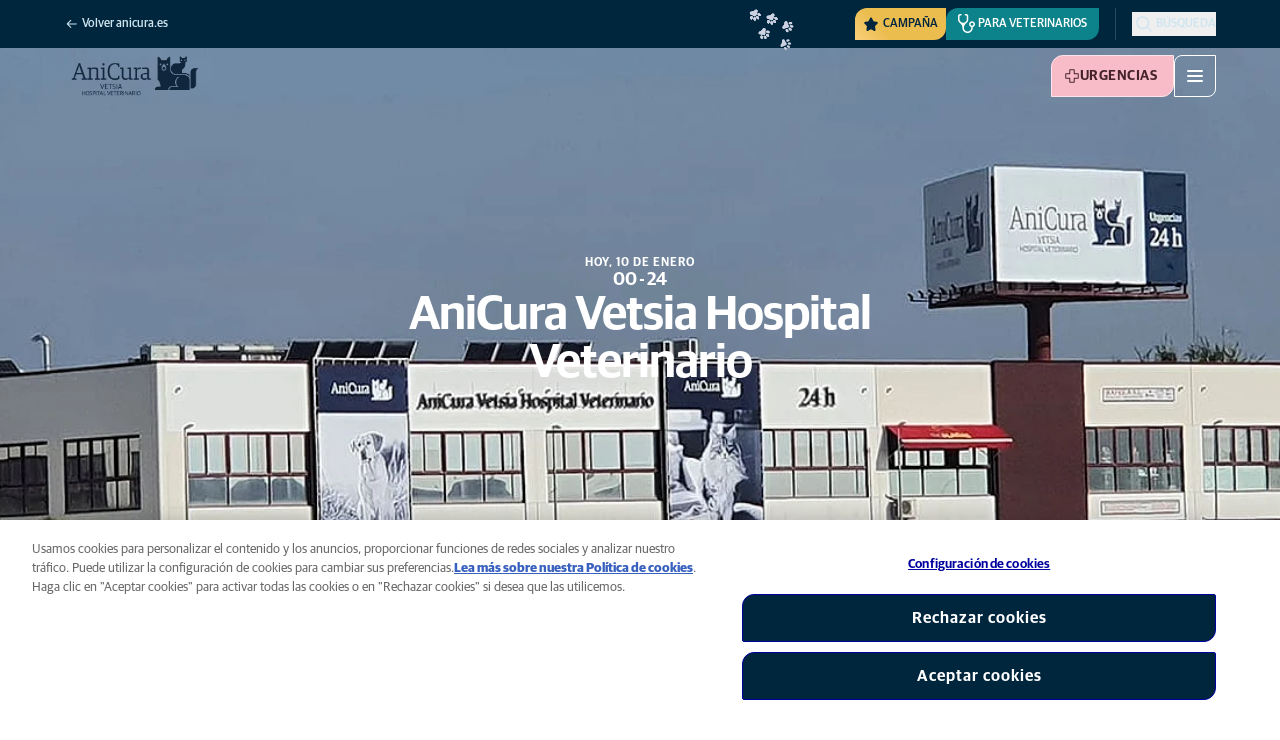

--- FILE ---
content_type: text/html; charset=utf-8
request_url: https://www.anicura.es/clinicas/vetsia-hospital-veterinario/
body_size: 20520
content:


<!DOCTYPE html>
<html lang="es-ES" class="overflow-x-hidden bg-neutral-0 scroll-smooth">
<head>


<meta charset="utf-8">
<title>Veterinario en Legan&#xE9;s | AniCura Vetsia Hospital Veterinario</title>

<meta name="viewport" content="width=device-width, initial-scale=1">

<meta http-equiv="Content-Type" content="text/html; charset=utf-8">

<meta name="robots" content="index,follow">

    <meta name="description" content="AniCura Vetsia Hospital Veterinario colabora con el sector cl&#xED;nico veterinario, para complementar sus servicios con medios y equipos de innovaci&#xF3;n.&#xA;">

    <link rel="alternate" hreflang="es-ES" href="https://www.anicura.es/clinicas/vetsia-hospital-veterinario/">

        <link rel="canonical" href="https://www.anicura.es/clinicas/vetsia-hospital-veterinario/">
        <meta name="og:title" content="Veterinario en Legan&#xE9;s | AniCura Vetsia Hospital Veterinario">
        <meta name="og:description" content="AniCura Vetsia Hospital Veterinario colabora con el sector cl&#xED;nico veterinario, para complementar sus servicios con medios y equipos de innovaci&#xF3;n.&#xA;">

<meta name="og:type" content="website">
<meta name="og:url" content="https://www.anicura.es/clinicas/vetsia-hospital-veterinario/">

<link rel="icon" sizes="32x32" href="/favicon-32x32.png" type="image/png">

<link rel="icon" href="/favicon.svg" type="image/svg+xml">

<link rel="manifest" href="/manifest.webmanifest" crossorigin="anonymous">

<link rel="apple-touch-icon" sizes="120x120" href="/apple-touch-icon-120x120.png" type="image/png">
<link rel="apple-touch-icon" sizes="152x152" href="/apple-touch-icon-152x152.png" type="image/png">
<link rel="apple-touch-icon" sizes="167x167" href="/apple-touch-icon-167x167.png" type="image/png">
<link rel="apple-touch-icon" sizes="180x180" href="/apple-touch-icon-180x180.png" type="image/png">

<link rel="mask-icon" href="/favicon.svg" color="#0e235c" type="image/svg+xml">

<script nonce="C9aYMovNgp67D10zygdvbw==" type="application/ld&#x2B;json">
{"@type":"WebSite","@context":"https://schema.org","@id":"https://www.anicura.es/#website","name":"AniCura Espa\u00F1a","potentialAction":{"@type":"SearchAction","query":"required q=search_name_string","target":"https://www.anicura.es/buscador/"},"url":"https://www.anicura.es/"}
</script>
<script nonce="C9aYMovNgp67D10zygdvbw==" type="application/ld&#x2B;json">
{"@type":"Organization","@context":"https://schema.org","@id":"https://www.anicura.es/#organization","logo":"https://www.anicura.es/img/logo-anicura.svg","brand":{"@type":"Brand","name":"AniCura"},"areaServed":"Spain","name":"AniCura Espa\u00F1a","description":"\u00BFBuscas veterinario? AniCura ofrece multitud de servicios y urgencias en sus cl\u00EDnicas y hospitales de Espa\u00F1a con los mejores profesionales y equipos.","sameAs":["https://anicura.es/","https://www.facebook.com/AniCuraEs","https://www.instagram.com/anicura_es/","https://www.linkedin.com/company/anicura-espana/","https://www.youtube.com/channel/UCk7D-q-02PHcMNZ12VPICng"],"url":"https://www.anicura.es/"}
</script>
<script nonce="C9aYMovNgp67D10zygdvbw==" type="application/ld&#x2B;json">
{"@type":"VeterinaryCare","@context":"https://schema.org","@id":"https://www.anicura.es/clinicas/vetsia-hospital-veterinario/#clinic","logo":"https://www.anicura.es/cdn-cgi/image/f=auto,w=600,sharpen=1/AdaptiveImages/powerinit/63290/AniCura_Vetsia_Hospital_Veterinario_Horizontal_rgb.png?stamp=5fcb5e9c65ebc2422f99eeeab4fa2364042bba21","location":{"@type":"Place","address":{"@type":"PostalAddress","addressCountry":"ES","postalCode":"28914","streetAddress":"Calle Galileo, 3, nave 43, 28914 Legan\u00E9s","addressLocality":"Madrid"},"latitude":"40,31064789999999","longitude":"-3,805778499999999","openingHoursSpecification":[{"@type":"OpeningHoursSpecification","dayOfWeek":"Saturday","opens":"00:00","closes":"00:00"},{"@type":"OpeningHoursSpecification","dayOfWeek":"Sunday","opens":"00:00","closes":"00:00"},{"@type":"OpeningHoursSpecification","dayOfWeek":"Monday","opens":"00:00","closes":"00:00"},{"@type":"OpeningHoursSpecification","dayOfWeek":"Tuesday","opens":"00:00","closes":"00:00"},{"@type":"OpeningHoursSpecification","dayOfWeek":"Wednesday","opens":"00:00","closes":"00:00"},{"@type":"OpeningHoursSpecification","dayOfWeek":"Thursday","opens":"00:00","closes":"00:00"},{"@type":"OpeningHoursSpecification","dayOfWeek":"Friday","opens":"00:00","closes":"00:00"}]},"areaServed":"Spain","email":"vetsia@anicura.es","telephone":"914 984 112","parentOrganization":{"@id":"https://www.anicura.es/#organization"},"name":"AniCura Vetsia Hospital Veterinario","description":"AniCura Vetsia Hospital Veterinario colabora con el sector cl\u00EDnico veterinario, para complementar sus servicios con medios y equipos de innovaci\u00F3n.\n","sameAs":["https://anicura.es/clinicas/vetsia-hospital-veterinario/","http://facebook.com/hospitalveterinariovetsia","https://www.instagram.com/anicuravetsia/"],"url":"https://www.anicura.es/clinicas/vetsia-hospital-veterinario/"}
</script>
<script nonce="C9aYMovNgp67D10zygdvbw==" type="application/ld&#x2B;json">
{"@type":"WebPage","@context":"https://schema.org","@id":"https://www.anicura.es/clinicas/vetsia-hospital-veterinario/#page","name":"AniCura Vetsia Hospital Veterinario","url":"https://www.anicura.es/clinicas/vetsia-hospital-veterinario/"}
</script>
<script nonce="C9aYMovNgp67D10zygdvbw==" type="application/ld&#x2B;json">
{"@type":"BreadcrumbList","@context":"https://schema.org","itemListElement":[{"@type":"ListItem","position":1,"item":"https://www.anicura.es/","name":"P\u00E1gina de inicio"},{"@type":"ListItem","position":2,"item":"https://www.anicura.es/clinicas/","name":"Hospitales y cl\u00EDnicas veterinarias"},{"@type":"ListItem","position":3,"item":"https://www.anicura.es/clinicas/vetsia-hospital-veterinario/","name":"AniCura Vetsia Hospital Veterinario"}]}
</script>


<script type="text/javascript" nonce="C9aYMovNgp67D10zygdvbw==">
    dataLayer = [{
        "event": "Page Impression",
        "pageType": "ClinicPage",
        "pageId": "139312",
        "pageName": "AniCura Vetsia Hospital Veterinario",
        "BID": "",
        "clinic_pms_id": "",
        "treatment_mcc_id": ""
    }];

    function gtag(){dataLayer.push(arguments);}

    gtag('consent', 'default', {
      'ad_storage': 'denied',
      'ad_user_data': 'denied',
      'ad_personalization': 'denied',
      'analytics_storage': 'denied'
    });
</script>
    


    

    <meta name="application-insights-connection-string">
    <meta name="application-insights-instrumentation-key" content="4e4e4de3-8484-4b0f-822f-24182461595c">

    <script src="/dist/application-insights.js?v=v85Mn0ZCSpDSnbioqUIYGrljsvuyh1qnZeF-I1gRuVk" nonce="C9aYMovNgp67D10zygdvbw=="></script>

    

    <link rel="preconnect" href="https://use.typekit.net" crossorigin="">

    <link href="/dist/tw.css?v=rwGzgQ6k1EFE4B_R8mM_J7mbeBy2CqDxCaKKfHscAfU" rel="stylesheet" type="text/css">

    <link href="/dist/main.css?v=BlK8rp_ZsVp5fpg_jLEJ8ITaxgEemnphwGpZxnpOxsc" as="style" rel="preload" type="text/css" nonce="C9aYMovNgp67D10zygdvbw==">
    <link href="/dist/theme-default.css?v=b1uJRhyixZgBNPTXEwAVn4a9VSzO8E5amCJpeAAaKAs" as="style" rel="preload" type="text/css" nonce="C9aYMovNgp67D10zygdvbw==">

    <noscript>
        <link href="/dist/main.css?v=BlK8rp_ZsVp5fpg_jLEJ8ITaxgEemnphwGpZxnpOxsc" rel="stylesheet" type="text/css">
        <link href="/dist/theme-default.css?v=b1uJRhyixZgBNPTXEwAVn4a9VSzO8E5amCJpeAAaKAs" rel="stylesheet" type="text/css">
    </noscript>

    <link rel="stylesheet" href="https://use.typekit.net/hst0yat.css">

    <script src="/scripts/htmx-2.0.3.min.js?v=SRlVzRgQdH19e5zLk2QAr7dg4G0l1T5FcrZLZWOyeE4" nonce="C9aYMovNgp67D10zygdvbw=="></script>

        <!-- Google Tag Manager -->
        <script nonce="C9aYMovNgp67D10zygdvbw==">
            (function (w, d, s, l, i) {
                w[l] = w[l] || []; w[l].push({
                    'gtm.start':
                        new Date().getTime(), event: 'gtm.js'
                }); var f = d.getElementsByTagName(s)[0],
                    j = d.createElement(s), dl = l != 'dataLayer' ? '&l=' + l : ''; j.async = true; j.src =
                        'https://www.googletagmanager.com/gtm.js?id=' + i + dl; f.parentNode.insertBefore(j, f);
            })(window, document, 'script', 'dataLayer', 'GTM-N3J8XN');</script>
        <!-- End Google Tag Manager -->

        <!-- JENTIS SCRIPT -->
        <script nonce="C9aYMovNgp67D10zygdvbw==">(function (sCDN, sCDNProject, sCDNWorkspace, sCDNVers) {
  if (
    window.localStorage !== null &&
    typeof window.localStorage === "object" &&
    typeof window.localStorage.getItem === "function" &&
    window.sessionStorage !== null &&
    typeof window.sessionStorage === "object" &&
    typeof window.sessionStorage.getItem === "function"
  ) {
    sCDNVers =
      window.sessionStorage.getItem("jts_preview_version") ||
      window.localStorage.getItem("jts_preview_version") ||
      sCDNVers;
  }
  window.jentis = window.jentis || {};
  window.jentis.config = window.jentis.config || {};
  window.jentis.config.frontend = window.jentis.config.frontend || {};
  window.jentis.config.frontend.cdnhost =
    sCDN + "/get/" + sCDNWorkspace + "/web/" + sCDNVers + "/";
  window.jentis.config.frontend.vers = sCDNVers;
  window.jentis.config.frontend.env = sCDNWorkspace;
  window.jentis.config.frontend.project = sCDNProject;
  window._jts = window._jts || [];
  var f = document.getElementsByTagName("script")[0];
  var j = document.createElement("script");
  j.async = true;
  j.src = window.jentis.config.frontend.cdnhost + "chcuoi.js";
  f.parentNode.insertBefore(j, f);
})("https://71t1hg.anicura.es","anicura_es","live", "_");

_jts.push({ track: "pageview" });
_jts.push({ track: "submit" });</script>
        <!-- End JENTIS SCRIPT -->

    <script src="/dist/site-initialization.js?v=YwLHsXb4xoMsbZ-JQS_YGjCf3KZmlIjxxATByInebg8" nonce="C9aYMovNgp67D10zygdvbw=="></script>

    <script nonce="C9aYMovNgp67D10zygdvbw==">
        htmx.config.refreshOnHistoryMiss = true;
    </script>
</head>

<body class="w-full clinic-page" hx-history="false">
        <!-- Google Tag Manager (noscript) -->
        <noscript>
            <iframe src="https://www.googletagmanager.com/ns.html?id=GTM-N3J8XN" height="0" width="0" style="display:none;visibility:hidden"></iframe>
        </noscript>
        <!-- End Google Tag Manager (noscript) -->

    

        

    
<div class="fixed left-0 right-0 top-0 h-full z-modal pointer-events-none w-full max-w-container mx-auto">
    <div class="flex w-full px-container-xs sm:px-container-sm md:px-container-md lg:px-container-lg xl:px-0">
        
        

    <a class="w-full mt-md opacity-0 focus-visible:opacity-100 focus-visible:pointer-events-auto sm:w-auto flex justify-center items-center border rounded-tl-br-sm focus-outline transition-short-in hover:transition-short-out cursor-pointer disabled:cursor-not-allowed bg-turquoise-600 text-dark-blue border-turquoise-600 hover:bg-turquoise-800 hover:border-turquoise-800 group-hover:bg-turquoise-800 group-hover:border-turquoise-800 [&amp;:not(.htmx-request):not(form.htmx-request_&amp;)]:disabled:bg-black/5 [&amp;:not(.htmx-request):not(form.htmx-request_&amp;)]:disabled:text-black/20 [&amp;:not(.htmx-request):not(form.htmx-request_&amp;)]:disabled:border-black/5 py-lg px-2xl text-button-xl" href="#main" title="Ir al contenido principal" data-sites="">
        <div class="relative flex justify-center items-center min-h-lg gap-md">

            
            Ir al contenido principal
        
        </div>
    </a>

    
    </div>
</div>

<header id="site-header" class="sticky top-0 z-header w-full text-dark-blue bg-neutral-0 transition-short-in-out transform shadow-xs data-[is-transparent=&#x27;true&#x27;]:text-neutral-0 data-[is-transparent=&#x27;true&#x27;]:bg-transparent data-[is-transparent=&#x27;true&#x27;]:shadow-none -mb-[3.5rem] md:-mb-[4.5rem]" data-supports-transparency="true" data-is-transparent="true">
    <div id="banners-wrapper">
        

    </div>

    


<nav class="w-full py-xs transition-short-in-out bg-dark-blue">
    
<div class="w-full max-w-container mx-auto">
    <div class="w-full px-container-xs sm:px-container-sm md:px-container-md lg:px-container-lg xl:px-0">
        
        <div class="flex justify-end w-full min-h-[2rem] gap-md md:gap-0 md:divide-x md:[&amp;&gt;*]:px-md md:first:[&amp;&gt;*]:pl-0 md:last:[&amp;&gt;*]:pr-0 [&amp;&gt;*]:transition-short-in-out divide-dark-blue-400
        ">
                <div class="flex justify-end items-center gap-sm w-full min-w-0">
                        <a href="/" class="inline-block pt-[calc(1cap-1ex)] mr-auto text-t-xs font-t-medium block focus-outline focus-visible:outline-offset-2 text-light-blue-800 hover:text-neutral-0 focus-visible:text-neutral-0 focus-visible:outline-turquoise-900">
                            
<svg aria-hidden="true" class="flex-none inline-flex justify-center items-center w-md h-md" focusable="false">
    
    <use href="/svg/system/arrow-left.svg?v=VIc-NRQGF1xRqU6Kav3p1tDgaD1jaDr9beEfpp8953Y#icon"></use>
</svg>

                            <span class="mt-[calc(1ex-1cap)]">Volver  anicura.es</span>
                        </a>

                        <div class="flex lg:divide-x lg:[&amp;&gt;*]:px-md lg:first:[&amp;&gt;*]:pl-0 lg:last:[&amp;&gt;*]:pr-0 [&amp;&gt;*]:transition-short-in-out divide-dark-blue-400">
                                <ul class="flex items-center gap-md">
                                        <li>
                                            


<div class="relative flex">
    <div class="top-0 right-full absolute w-[7.5rem] pointer-events-none">
            <div class="absolute opacity-0 animate-golden-campaign-fade-in-out" style="animation-delay: 1500ms;">
                
<svg class="w-[8.75rem] h-[3.125rem] flex-none flex justify-center items-center" focusable="false">
    
    <use href="/svg/golden-campaign/State=1.svg?v=1JHuhdBCojaQgKWQ0gAWg5sQdg3eNwTUK-biMNvKtew#icon"></use>
</svg>
            </div>
            <div class="absolute opacity-0 animate-golden-campaign-fade-in-out" style="animation-delay: 2100ms;">
                
<svg class="w-[8.75rem] h-[3.125rem] flex-none flex justify-center items-center" focusable="false">
    
    <use href="/svg/golden-campaign/State=2.svg?v=dYXXWyaHYEHe13DbUhA8Y4_d1aByQGkOPc8RbM3dNxQ#icon"></use>
</svg>
            </div>
            <div class="absolute opacity-0 animate-golden-campaign-fade-in-out" style="animation-delay: 2700ms;">
                
<svg class="w-[8.75rem] h-[3.125rem] flex-none flex justify-center items-center" focusable="false">
    
    <use href="/svg/golden-campaign/State=3.svg?v=L_3sVMlJckc5vn-qst514OXk3VFv3rq5b0wQ9oLNn7w#icon"></use>
</svg>
            </div>
            <div class="absolute opacity-0 animate-golden-campaign-fade-in-out" style="animation-delay: 3300ms;">
                
<svg class="w-[8.75rem] h-[3.125rem] flex-none flex justify-center items-center" focusable="false">
    
    <use href="/svg/golden-campaign/State=4.svg?v=whWWZxV6UT_u0rDQiZ2VvxfINZq-CTN_yJjCkKragek#icon"></use>
</svg>
            </div>
            <div class="absolute opacity-0 animate-golden-campaign-fade-in-out" style="animation-delay: 3900ms;">
                
<svg class="w-[8.75rem] h-[3.125rem] flex-none flex justify-center items-center" focusable="false">
    
    <use href="/svg/golden-campaign/State=5.svg?v=cUB0BGu-7DSgTh9HXbxbDGW4YP8r2V1e1AjzwR6_O28#icon"></use>
</svg>
            </div>
            <div class="absolute opacity-0 animate-golden-campaign-fade-in-out" style="animation-delay: 4500ms;">
                
<svg class="w-[8.75rem] h-[3.125rem] flex-none flex justify-center items-center" focusable="false">
    
    <use href="/svg/golden-campaign/State=6.svg?v=E-zqJyuLV3DwvpZ_dHFQ6uJpJ7tV44E0CDyX0P69FvM#icon"></use>
</svg>
            </div>
            <div class="absolute opacity-0 animate-golden-campaign-fade-in-out" style="animation-delay: 5100ms;">
                
<svg class="w-[8.75rem] h-[3.125rem] flex-none flex justify-center items-center" focusable="false">
    
    <use href="/svg/golden-campaign/State=7.svg?v=wKsyhtY5sR3cSwFhTpPDbo_MeEfwNIqwGu_mF_Mq--Y#icon"></use>
</svg>
            </div>
            <div class="absolute opacity-0 animate-golden-campaign-fade-in-out" style="animation-delay: 5700ms;">
                
<svg class="w-[8.75rem] h-[3.125rem] flex-none flex justify-center items-center" focusable="false">
    
    <use href="/svg/golden-campaign/State=8.svg?v=fO-CpGbg4lNUx0t71rpdP3zuV_ri4iZA2R-dI6nLCHs#icon"></use>
</svg>
            </div>
    </div>

    <button aria-controls="golden-campaign-modal" class="group relative overflow-hidden p-xs rounded-tl-br-sm cursor-pointer text-navigation-secondary-link text-dark-blue bg-[#EBBC4E] uppercase hover:text-neutral-0 hover:bg-dark-blue-400 transition-short-in-out focus-outline focus-visible:outline-turquoise-900" data-golden-campaign-button="">
        <div class="absolute w-[18.75rem] h-[12.5rem] left-1/2 top-1/2 -translate-x-1/2 -translate-y-1/2 rotate-45 [background-image:radial-gradient(893.05%_50.55%_at_50.55%_50%,#FED78A_0%,_#FFFFFF00_36.81%)] animate-golden-campaign-shimmer [animation-fill-mode:forwards] group-hover:opacity-0 transition-short-in-out"></div>

        <div class="relative flex items-center">
            
<svg aria-hidden="true" class="mr-xxs flex-none inline-flex justify-center items-center w-md h-md" focusable="false">
    
    <use href="/svg/system/star.svg?v=EroG09i9SJFwX0_bcwL5dUV6Raoq90fL9gkaVFH5_Ag#icon"></use>
</svg>

                <span class="whitespace-pre text-box-trim">Campa&#xF1;a</span>

                <span class="whitespace-pre text-box-trim animate-golden-campaign-button-text-entry" data-animated-text-segment="" style="animation-delay: 500ms"> disponible</span>
        </div>
    </button>
</div>



<div class="fixed inset-0 z-modal py-2xl bg-black/70 transition-short-in inert:opacity-0 inert:transition-short-out" data-auto-init="true" data-modal="" data-closeable="true" id="golden-campaign-modal-container" inert="">
    
<div class="h-full w-full max-w-container mx-auto">
    <div class="h-full flex items-center w-full px-container-xs sm:px-container-sm md:px-container-md lg:px-container-lg xl:px-0">
        
        
<div class="max-h-full auto-rows-fr grid w-full grid-cols-4 gap-x-lg sm:grid-cols-12">
    
            <div aria-labelledby="golden-campaign-modal-title" aria-modal="true" class="col-span-full md:col-start-2 md:col-span-10 xl:col-start-3 xl:col-span-8 relative h-full flex flex-col gap-lg bg-neutral-0 rounded-md pl-md pr-sm pt-lg pb-md md:pl-xl md:pr-lg md:pt-2xl md:pb-xl lg:pl-[3.5rem] lg:pr-xl lg:pt-3xl lg:pb-[3.5rem]" data-dialog="" id="golden-campaign-modal" role="dialog">
                    <div class="absolute top-0 right-0 mt-lg mr-lg z-component md:mt-2xl md:mr-2xl lg:mt-3xl lg:mr-3xl">
                        <div class="sm:hidden">
                            

    <button class="border rounded-tl-br-xs focus-outline transition-short-in hover:transition-short-out cursor-pointer disabled:cursor-not-allowed bg-neutral-0 text-dark-blue border-neutral-200 hover:bg-neutral-200 hover:text-dark-blue group-hover:bg-neutral-200 group-hover:text-dark-blue [&amp;:not(.htmx-request):not(form.htmx-request_&amp;)]:disabled:bg-black/10 [&amp;:not(.htmx-request):not(form.htmx-request_&amp;)]:disabled:text-black/30 [&amp;:not(.htmx-request):not(form.htmx-request_&amp;)]:disabled:border-black/10 p-xs text-button-sm" type="button" title="Cerrar" aria-label="Cerrar" data-close-button="">
        <div class="relative flex justify-center items-center aspect-square min-h-lg gap-xs">
                <div class="relative">
                    
<svg aria-hidden="true" class="[button.htmx-request_&amp;]:opacity-0 [form.htmx-request_&amp;]:opacity-0 w-lg h-lg flex-none inline-flex justify-center items-center w-lg h-lg" focusable="false">
    
    <use href="/svg/system/close.svg?v=nAwaEkBkvNXV4hzxwG58QPRwJJlb0mu_3fYLg-dgTYc#icon"></use>
</svg>
                    <div class="hidden [button.htmx-request_&amp;]:block [form.htmx-request_&amp;]:block rounded-full animate-spin [background-image:conic-gradient(transparent_72deg,currentColor_360deg)] [mask:radial-gradient(farthest-side,transparent_calc(100%-2px),currentColor_0)] absolute inset-0 w-lg h-lg"></div>
                </div>


        </div>
    </button>

                        </div>

                            <div class="hidden sm:flex">
                                

    <button class="flex justify-center items-center border rounded-tl-br-sm focus-outline transition-short-in hover:transition-short-out cursor-pointer disabled:cursor-not-allowed bg-neutral-0 text-dark-blue border-neutral-200 hover:bg-neutral-200 hover:text-dark-blue group-hover:bg-neutral-200 group-hover:text-dark-blue [&amp;:not(.htmx-request):not(form.htmx-request_&amp;)]:disabled:bg-black/10 [&amp;:not(.htmx-request):not(form.htmx-request_&amp;)]:disabled:text-black/30 [&amp;:not(.htmx-request):not(form.htmx-request_&amp;)]:disabled:border-black/10 py-xs px-md text-button-sm" type="button" title="Cerrar" aria-label="Cerrar" data-close-button="" data-sites="">
        <div class="relative flex justify-center items-center min-h-lg gap-xs">
                <div class="hidden [button.htmx-request_&amp;]:block [form.htmx-request_&amp;]:block rounded-full animate-spin [background-image:conic-gradient(transparent_72deg,currentColor_360deg)] [mask:radial-gradient(farthest-side,transparent_calc(100%-2px),currentColor_0)]  w-md h-md"></div>

            
                                    <span class="mt-[0.125rem]">
                                        Cerrar
                                    </span>

                                    
<svg aria-hidden="true" class="-mr-xs flex-none inline-flex justify-center items-center w-lg h-lg" focusable="false">
    
    <use href="/svg/system/close.svg?v=nAwaEkBkvNXV4hzxwG58QPRwJJlb0mu_3fYLg-dgTYc#icon"></use>
</svg>
                                
        </div>
    </button>

                            </div>
                    </div>

                <div class="flex flex-col gap-lg max-h-full pr-sm overflow-auto md:pr-md lg:pr-xl">
                        <header class="flex items-center gap-sm pl-xs pr-[3.25rem] sm:pr-[7.5rem]">
                                    
<svg aria-hidden="true" class="text-yellow-800 flex-none inline-flex justify-center items-center w-lg h-lg lg:w-xl lg:h-xl" focusable="false">
    
    <use href="/svg/system/star.svg?v=EroG09i9SJFwX0_bcwL5dUV6Raoq90fL9gkaVFH5_Ag#icon"></use>
</svg>

                                <h2 class="text-dark-blue text-h3" id="golden-campaign-modal-title">
                                    Las revisiones evitan problemas graves de salud 
                                </h2>
                        </header>

                        <div class="pl-xs pb-xs focus:[outline-style:none]" data-dialog-content="" tabindex="-1">
                            
    <div class="flex flex-col gap-xl lg:gap-2xl">
            <div class="richtext text-t-md text-t-neutral-700 lg:text-t-lg">
                <div class="flex flex-col gap-xl">
<h3 class="text-display-xs lg:text-display-md">No esperes a que aparezcan los s&iacute;ntomas.</h3>
</div>
<p class="text-t-md lg:text-t-xl">Pide cita online para tu mascota en cualquier momento, desde la comodidad de tu casa. Elige el horario que mejor se adapte a ti y reserva tu cita.</p>
            </div>

            <ul class="flex flex-col gap-md">
                    <li>
                        <a class="flex items-center justify-between gap-lg p-md border border-neutral-200 rounded-tl-br-sm transition-short-in-out hover:border-dark-blue focus-outline -outline-offset-4 sm:rounded-tl-br-lg lg:p-lg" href="/consejos-de-salud/online-booking/">
                            <div class="flex flex-col gap-xs">
                                    <h3 class="text-h3 text-dark-blue">
                                        Ahora puedes pedir cita online
                                    </h3>

                                    <p class="font-t text-t-sm text-t-neutral-700 lg:text-t-md">
                                        El cuidado preventivo identifica los problemas de salud de forma temprana, previene enfermedades cr&#xF3;nicas y aumenta la probabilidad de &#xE9;xito en los tratamientos.
                                    </p>
                            </div>

                            
<svg aria-hidden="true" class="text-dark-blue flex-none inline-flex justify-center items-center w-lg h-lg lg:w-xl lg:h-xl" focusable="false">
    
    <use href="/svg/system/arrow-right.svg?v=bPdySdqmnqm_CtlqV1JtnQxHwJUfchemL2-s35XgxzM#icon"></use>
</svg>
                        </a>
                    </li>   
            </ul>
    </div>

                        </div>
                </div>
            </div>
        
</div>
    
    </div>
</div>
</div>
                                        </li>

                                            <li class="hidden md:block">
                                                
<a class="flex items-center gap-xs rounded-tl-br-sm py-xxs uppercase focus-outline focus-visible:outline-offset-2 transition-short-in-out text-navigation-secondary-link pl-xs pr-sm bg-petrol-800 text-t-petrol-800 hover:bg-petrol-200 hover:text-t-petrol-200 focus-visible:outline-petrol-200/75" href="/referencia-veterinaria/">
        
<svg aria-hidden="true" class="flex-none inline-flex justify-center items-center w-lg h-lg" focusable="false">
    
    <use href="/svg/system/vets.svg?v=x7hcth_Js_Hax10FPUYq7MMCUsi71ljxfM-K2x_pS3g#icon"></use>
</svg>

    <span class="text-box-trim">Para veterinarios</span>
</a>
                                            </li>
                                </ul>

                                <ul class="hidden lg:flex items-center gap-md">
                                        <li>
                                            
<a class="flex items-center gap-xs rounded-tl-br-sm py-xxs uppercase focus-outline focus-visible:outline-offset-2 transition-short-in-out text-navigation-secondary-link text-light-blue-800 hover:text-neutral-0 focus-visible:text-neutral-0 focus-visible:outline-turquoise-900" href="https://empleo.anicura.es/">
        
<svg aria-hidden="true" class="flex-none inline-flex justify-center items-center w-lg h-lg" focusable="false">
    
    <use href="/svg/system/vets.svg?v=x7hcth_Js_Hax10FPUYq7MMCUsi71ljxfM-K2x_pS3g#icon"></use>
</svg>

    <span class="text-box-trim">Trabaja con nosotros</span>
</a>
                                        </li>
                                        <li>
                                            
<a class="flex items-center gap-xs rounded-tl-br-sm py-xxs uppercase focus-outline focus-visible:outline-offset-2 transition-short-in-out text-navigation-secondary-link text-light-blue-800 hover:text-neutral-0 focus-visible:text-neutral-0 focus-visible:outline-turquoise-900" href="/acerca-de-anicura/">
        
<svg aria-hidden="true" class="flex-none inline-flex justify-center items-center w-lg h-lg" focusable="false">
    
    <use href="/svg/system/about.svg?v=FG5U3a4M2vI-euEPCa4dW33uzWLyuq3GXgG0uTpqjyQ#icon"></use>
</svg>

    <span class="text-box-trim">Acerca de AniCura</span>
</a>
                                        </li>
                                </ul>
                        </div>
                </div>

                <div class="flex gap-sm items-center">

                        <button id="trigger_search-mobile" aria-controls="mobile-flyout mobile-search" aria-expanded="false" class="flex lg:hidden items-center gap-xs text-navigation-secondary-link uppercase block focus-outline focus-visible:outline-offset-2 text-light-blue-800 hover:text-neutral-0 focus-visible:text-neutral-0 focus-visible:outline-turquoise-900">
                            
<svg aria-hidden="true" class="flex-none inline-flex justify-center items-center w-lg h-lg" focusable="false">
    
    <use href="/svg/system/search.svg?v=O9ttRmWBl41AdoWq_CLOnXhFeSeQTmfiqCcLQpVkKUg#icon"></use>
</svg>
                            <span class="text-box-trim">Búsqueda</span>
                        </button>
                        <button id="trigger_search-desktop" aria-controls="desktop-menu-flyout flyout_search-desktop" aria-expanded="false" class="hidden lg:flex items-center gap-xs text-navigation-secondary-link uppercase block focus-outline focus-visible:outline-offset-2 text-light-blue-800 hover:text-neutral-0 focus-visible:text-neutral-0 focus-visible:outline-turquoise-900">
                            
<svg aria-hidden="true" class="flex-none inline-flex justify-center items-center w-lg h-lg" focusable="false">
    
    <use href="/svg/system/search.svg?v=O9ttRmWBl41AdoWq_CLOnXhFeSeQTmfiqCcLQpVkKUg#icon"></use>
</svg>
                            <span class="text-box-trim">Búsqueda</span>
                        </button>
                </div>
        </div>
    
    </div>
</div>
</nav>


        

<div class="w-full max-w-container mx-auto">
    <div class="flex justify-end items-center gap-xs h-[3.5rem] py-sm lg:hidden w-full px-container-xs sm:px-container-sm md:px-container-md lg:px-container-lg xl:px-0">
        
    <a href="/clinicas/vetsia-hospital-veterinario/" class="relative block h-full w-auto mr-auto" title="Volver  AniCura Vetsia Hospital Veterinario">

<img alt="AniCura Vetsia Hospital Veterinario logotipo" class="relative block w-auto h-[3rem] top-1/2 left-1/2 opacity-0 transform -translate-x-1/2 -translate-y-1/2 transition-short-in-out [[data-is-transparent=&#x27;false&#x27;]_&amp;]:opacity-100" height="142" src="/cdn-cgi/image/f=auto,w=420,sharpen=1/AdaptiveImages/powerinit/63290/AniCura_Vetsia_Hospital_Veterinario_Horizontal_rgb.png?stamp=5fcb5e9c65ebc2422f99eeeab4fa2364042bba21" width="420">
<img alt="AniCura Vetsia Hospital Veterinario logotipo" class="absolute top-0 left-0 block w-auto h-[3rem] top-1/2 left-1/2 opacity-0 transform -translate-x-1/2 -translate-y-1/2 transition-short-in-out [[data-is-transparent=&#x27;true&#x27;]_&amp;]:opacity-100" height="142" src="/cdn-cgi/image/f=auto,w=420,sharpen=1/AdaptiveImages/powerinit/63290/AniCura_Vetsia_Hospital_Veterinario_Horizontal_rgb.png?stamp=5fcb5e9c65ebc2422f99eeeab4fa2364042bba21" width="420">    </a>


        

    <a class="sm:hidden border rounded-tl-br-xs focus-outline transition-short-in hover:transition-short-out cursor-pointer disabled:cursor-not-allowed bg-pink-400 text-t-pink border-pink-200 hover:bg-pink-600 hover:border-pink-600 group-hover:bg-pink-600 group-hover:border-pink-600 [&amp;:not(.htmx-request):not(form.htmx-request_&amp;)]:disabled:bg-black/5 [&amp;:not(.htmx-request):not(form.htmx-request_&amp;)]:disabled:text-black/20 [&amp;:not(.htmx-request):not(form.htmx-request_&amp;)]:disabled:border-black/5 p-xs text-button-sm" href="/urgencias-veterinarias/?clinic-id=139312" title="Urgencias">
        <div class="relative flex justify-center items-center aspect-square min-h-lg gap-xs">
                
<svg aria-hidden="true" class="w-lg h-lg flex-none inline-flex justify-center items-center w-lg h-lg" focusable="false">
    
    <use href="/svg/system/emergency.svg?v=ETrnbVHimOvSjmHicNty6sw3RLFo56izQnDtrXoBRPw#icon"></use>
</svg>

            
        </div>
    </a>

        

    <a class="hidden uppercase sm:flex flex justify-center items-center border rounded-tl-br-sm focus-outline transition-short-in hover:transition-short-out cursor-pointer disabled:cursor-not-allowed bg-pink-400 text-t-pink border-pink-200 hover:bg-pink-600 hover:border-pink-600 group-hover:bg-pink-600 group-hover:border-pink-600 [&amp;:not(.htmx-request):not(form.htmx-request_&amp;)]:disabled:bg-black/5 [&amp;:not(.htmx-request):not(form.htmx-request_&amp;)]:disabled:text-black/20 [&amp;:not(.htmx-request):not(form.htmx-request_&amp;)]:disabled:border-black/5 py-xs px-md text-button-sm pl-sm" href="/urgencias-veterinarias/?clinic-id=139312" title="Urgencias" data-sites="">
        <div class="relative flex justify-center items-center min-h-lg gap-xs">
                
<svg aria-hidden="true" class="w-md h-md flex-none inline-flex justify-center items-center w-lg h-lg" focusable="false">
    
    <use href="/svg/system/emergency.svg?v=ETrnbVHimOvSjmHicNty6sw3RLFo56izQnDtrXoBRPw#icon"></use>
</svg>

            
            Urgencias
        
        </div>
    </a>


    <button type="button" class="text-dark-blue bg-neutral-0 border-neutral-200 hover:bg-neutral-100 overflow-hidden border rounded-tl-br-xs focus-outline transition-short-in-out aria-expanded:text-dark-blue aria-expanded:bg-neutral-200 aria-expanded:border-neutral-200 [[data-is-transparent=&#x27;true&#x27;]_&amp;]:text-neutral-0 [[data-is-transparent=&#x27;true&#x27;]_&amp;]:bg-transparent [[data-is-transparent=&#x27;true&#x27;]_&amp;]:border-neutral-0 [[data-is-transparent=&#x27;true&#x27;]_&amp;]:hover:bg-neutral-0 [[data-is-transparent=&#x27;true&#x27;]_&amp;]:hover:text-dark-blue" aria-controls="mobile-flyout mobile-menu" aria-expanded="false" aria-label="Activar o desactivar el men&#xFA; m&#xF3;vil"><div class="relative flex justify-center items-center min-h-lg p-xs aspect-square"><div class="flex flex-col justify-around box-content w-md h-md p-xxs"><span class="block w-full h-[2px] rounded-lg bg-current transition-short-in-out transition-colors"></span><span class="block w-full h-[2px] rounded-lg bg-current transition-short-in-out transition-colors"></span><span class="block w-full h-[2px] rounded-lg bg-current transition-short-in-out transition-colors"></span></div></div></button>

    </div>
</div>

    <nav id="mobile-flyout" class="absolute top-0 right-0 z-[-1] flex flex-col w-full h-[100vh] pt-[6.5rem] overflow-hidden text-dark-blue bg-neutral-0 transition-short-in inert:h-0 inert:invisible inert:transition-short-out lg:hidden lg:invisible" inert="">
        <div class="relative w-full min-h-full">
            <div id="mobile-menu" class="group/clinic-mobile-nav relative flex flex-col w-full min-h-full transform transition-short-in-out inert:absolute inert:invisible inert:opacity-0" inert="">
                
<div class="border-t border-neutral-200 w-full max-w-container mx-auto">
    <div class="relative transform transition-short-in-out delay-300 group-inert/clinic-mobile-nav:translate-x-2xl group-inert/clinic-mobile-nav:opacity-0 group-inert/clinic-mobile-nav:delay-0 w-full px-container-xs sm:px-container-sm md:px-container-md lg:px-container-lg xl:px-0">
        
                    
<div class="grid w-full grid-cols-4 gap-x-lg sm:grid-cols-12">
    
                        <div class="col-span-full flex flex-col gap-xl md:col-start-4 md:col-end-10">
                            <ul class="w-full flex flex-col gap-xxs pt-sm md:py-xl">
                                    <li class="flex justify-between items-center gap-sm">
                                        <a href="/clinicas/vetsia-hospital-veterinario/servicios/" class="block grow py-md text-navigation-top-link focus-outline hover-underline transition-short-in-out" role="menuitem">
                                            Tratamientos
                                        </a>
                                    </li>
                                    <li class="flex justify-between items-center gap-sm">
                                        <a href="/clinicas/vetsia-hospital-veterinario/refiere-tu-caso/" class="block grow py-md text-navigation-top-link focus-outline hover-underline transition-short-in-out" role="menuitem">
                                            Referencia vet.
                                        </a>
                                    </li>
                                    <li class="flex justify-between items-center gap-sm">
                                        <a href="/clinicas/vetsia-hospital-veterinario/contacto/" class="block grow py-md text-navigation-top-link focus-outline hover-underline transition-short-in-out" role="menuitem">
                                            Contacto
                                        </a>
                                    </li>
                            </ul>
                        </div>
                    
</div>
                
    </div>
</div>

                    <div class="w-full grow bg-neutral-100">
                        
<div class="grid w-full grid-cols-4 gap-x-lg sm:grid-cols-12">
    
                            <div class="col-span-full md:col-start-4 md:col-end-10 md:-mx-xl [&amp;&gt;section]:transform [&amp;&gt;section]:transition-short-in-out [&amp;&gt;section]:delay-300 group-inert/clinic-mobile-nav:[&amp;&gt;section]:translate-x-2xl group-inert/clinic-mobile-nav:[&amp;&gt;section]:opacity-0 group-inert/clinic-mobile-nav:[&amp;&gt;section]:delay-0">
                                

<section class="grow py-lg bg-neutral-100">
    
<div class="w-full max-w-container mx-auto">
    <div class="flex flex-col w-full px-container-xs sm:px-container-sm md:px-container-md lg:px-container-lg xl:px-0">
        
        <ul class="flex flex-col gap-lg ">
                <li>
                        <a href="https://www.google.com/maps/dir/?api=1&amp;destination=40.31064789999999,-3.805778499999999" class="inline-flex items-center gap-sm text-t-sm font-t-semi-bold text-dark-blue lg:text-t-md transition-short-in-out hover-underline focus-outline focus-visible:outline-offset-2" title="Cómo llegar">
                            <span class="flex-none p-xs bg-light-blue-800 rounded-tl-br-sm lg:p-sm">
                                
<svg aria-hidden="true" class="flex-none inline-flex justify-center items-center w-lg h-lg" focusable="false">
    
    <use href="/svg/system/pin.svg?v=uzpPaA8gwsZ7Wt_hxN1VOJm3Qyk0u4giHdagPRvB2m0#icon"></use>
</svg>
                            </span>
                            <span>Calle Galileo, 3, nave 43, 28914 Legan&#xE9;s, 28914 Madrid</span>
                        </a>
                </li>

                <li>
                    <a href="mailto:vetsia@anicura.es" class="inline-flex items-center gap-sm text-t-sm font-t-semi-bold text-dark-blue lg:text-t-md transition-short-in-out hover-underline focus-outline focus-visible:outline-offset-2">
                        <span class="flex-none p-xs bg-light-blue-800 rounded-tl-br-sm lg:p-sm">
                            
<svg aria-hidden="true" class="flex-none inline-flex justify-center items-center w-lg h-lg" focusable="false">
    
    <use href="/svg/system/email.svg?v=xOnKeWZ_ns2PJRsPD6bRPlAOOIUJLRQTMjVBaIi7eIM#icon"></use>
</svg>
                        </span>
                        <span>vetsia@anicura.es</span>
                    </a>
                </li>

                <li>
                    <a href="tel:914 984 112" class="inline-flex items-center gap-sm text-t-sm font-t-semi-bold text-dark-blue lg:text-t-md transition-short-in-out hover-underline focus-outline focus-visible:outline-offset-2">
                        <span class="flex-none p-xs bg-light-blue-800 rounded-tl-br-sm lg:p-sm">
                            
<svg aria-hidden="true" class="flex-none inline-flex justify-center items-center w-lg h-lg" focusable="false">
    
    <use href="/svg/system/phone.svg?v=0e-ZrmrbS76eloBBrGU6nyujP-xmdhgYSSu-1raySWw#icon"></use>
</svg>
                        </span>
                        <span>914 984 112</span>
                    </a>
                </li>
        </ul>

    
    </div>
</div>
</section>

                            </div>
                        
</div>
                    </div>
            </div>

                <div class="w-full mt-xl bg-neutral-0 transition-short-in-out inert:absolute inert:top-0 inert:left-0 inert:opacity-0 inert:invisible inert:-translate-y-2xl" id="mobile-search" aria-labelledby="trigger_search-mobile" data-menu-section="" inert="">
                    
<div class="w-full max-w-container mx-auto">
    <div class="w-full px-container-xs sm:px-container-sm md:px-container-md lg:px-container-lg xl:px-0">
        
                        

<div class="grid w-full grid-cols-4 gap-x-lg sm:grid-cols-12">
    
    <form action="/buscador/" class="col-span-full lg:col-start-4 lg:col-span-6 flex flex-col gap-xl" id="search-form-clinic-mobile" method="GET">
        <div class="flex flex-col gap-sm">
            

<label class="flex items-center p-xs gap-xs rounded-tl-br-md bg-neutral-0 transition-short-in-out border hover:border-dark-blue focus-outline has-[input:focus-visible]:outline-4 has-[input:focus-visible]:outline-dark-blue/75 border-neutral-200">
    <input class="w-full p-sm text-t-sm placeholder-t-neutral-700 text-dark-blue focus:[outline-style:none] order-1 [&amp;::-webkit-search-cancel-button]:appearance-none [&amp;::-webkit-search-cancel-button]:w-[1.125rem] [&amp;::-webkit-search-cancel-button]:h-[1.125rem] [&amp;::-webkit-search-cancel-button]:bg-[url(/svg/clear.svg)] [&amp;::-webkit-search-cancel-button]:cursor-pointer" name="q" placeholder="&#xBF;Qu&#xE9; est&#xE1;s buscando?" type="search" aria-activedescendant="" aria-autocomplete="list" aria-controls="search-suggestions-clinic-mobile" aria-expanded="false" aria-haspopup="listbox" data-autocomplete="true" data-autocomplete-form-id="search-form-clinic-mobile" data-autocomplete-target-id="search-suggestions-clinic-mobile" data-autocomplete-variant="Inline" hx-disabled-elt="unset" hx-get="/api/suggestions/" hx-include="#search-form-clinic-mobile input, #search-form-clinic-mobile select" hx-indicator="#search-form-clinic-mobile [data-search-input-button]" hx-select="unset" hx-swap="innerHTML" hx-target="#search-suggestions-clinic-mobile" hx-trigger="input delay:200ms, change from:input[data-autocomplete-trigger]" role="combobox" aria-label="Búsqueda">

    

    <button class="flex-none order-3 border rounded-tl-br-xs focus-outline transition-short-in hover:transition-short-out cursor-pointer disabled:cursor-not-allowed bg-neutral-200 text-dark-blue border-neutral-200 hover:bg-neutral-300 hover:border-neutral-300 group-hover:bg-neutral-300 group-hover:border-neutral-300 [&amp;:not(.htmx-request):not(form.htmx-request_&amp;)]:disabled:bg-black/5 [&amp;:not(.htmx-request):not(form.htmx-request_&amp;)]:disabled:text-black/20 [&amp;:not(.htmx-request):not(form.htmx-request_&amp;)]:disabled:border-black/5 p-xs text-button-sm" type="submit" title="B&#xFA;squeda" aria-label="B&#xFA;squeda" data-search-input-button="">
        <div class="relative flex justify-center items-center aspect-square min-h-lg gap-xs">
                <div class="relative">
                    
<svg aria-hidden="true" class="[button.htmx-request_&amp;]:opacity-0 [form.htmx-request_&amp;]:opacity-0 w-lg h-lg flex-none inline-flex justify-center items-center w-lg h-lg" focusable="false">
    
    <use href="/svg/system/search.svg?v=O9ttRmWBl41AdoWq_CLOnXhFeSeQTmfiqCcLQpVkKUg#icon"></use>
</svg>
                    <div class="hidden [button.htmx-request_&amp;]:block [form.htmx-request_&amp;]:block rounded-full animate-spin [background-image:conic-gradient(transparent_72deg,currentColor_360deg)] [mask:radial-gradient(farthest-side,transparent_calc(100%-2px),currentColor_0)] absolute inset-0 w-lg h-lg"></div>
                </div>


        </div>
    </button>


</label>

            <div class="flex flex-wrap gap-xs">
                

<div class="flex">
    <label class="relative overflow-hidden group border rounded-tl-br-sm py-xxs pl-xs pr-sm flex gap-xs cursor-pointer items-center justify-center transition-short-in-out text-t-xs font-t-semi-bold border-neutral-300 bg-neutral-0 hover:border-turquoise-400 hover:bg-turquoise-200 has-[:focus-visible]:border-turquoise-400 has-[:focus-visible]:bg-turquoise-200 has-[:checked]:border-turquoise-800 has-[:checked]:bg-turquoise-600">
        <span>
            <input class="absolute -left-full peer" data-autocomplete-trigger="" id="clinic" name="clinic" type="checkbox" value="true">

            <span class="transition-short-in-out items-center justify-center text-neutral-200 group-hover:text-t-neutral-700 peer-focus-visible:text-t-neutral-700 group-has-[:focus-visible]:text-t-neutral-700 peer-checked:text-dark-blue group-has-[:focus-visible]:peer-checked:text-dark-blue">
                
<svg class="w-md h-md flex-none flex justify-center items-center" focusable="false">
    
    <use href="/svg/system/check.svg?v=E2lWvqyyO1P9ITicwUvKSZudbsgCqMMaKapv5MnXY5Q#icon"></use>
</svg>
            </span>
        </span>

        <span class="transition-short-in-out text-dark-blue">
            Cl&#xED;nicas
        </span>
    </label>

    <span class="block text-t-sm font-t-semi-bold text-error-200 [&amp;.field-validation-error]:mt-xs field-validation-valid" data-valmsg-for="clinic" data-valmsg-replace="true"></span>
</div>

                

<div class="flex">
    <label class="relative overflow-hidden group border rounded-tl-br-sm py-xxs pl-xs pr-sm flex gap-xs cursor-pointer items-center justify-center transition-short-in-out text-t-xs font-t-semi-bold border-neutral-300 bg-neutral-0 hover:border-turquoise-400 hover:bg-turquoise-200 has-[:focus-visible]:border-turquoise-400 has-[:focus-visible]:bg-turquoise-200 has-[:checked]:border-turquoise-800 has-[:checked]:bg-turquoise-600">
        <span>
            <input class="absolute -left-full peer" data-autocomplete-trigger="" id="symptom" name="symptom" type="checkbox" value="true">

            <span class="transition-short-in-out items-center justify-center text-neutral-200 group-hover:text-t-neutral-700 peer-focus-visible:text-t-neutral-700 group-has-[:focus-visible]:text-t-neutral-700 peer-checked:text-dark-blue group-has-[:focus-visible]:peer-checked:text-dark-blue">
                
<svg class="w-md h-md flex-none flex justify-center items-center" focusable="false">
    
    <use href="/svg/system/check.svg?v=E2lWvqyyO1P9ITicwUvKSZudbsgCqMMaKapv5MnXY5Q#icon"></use>
</svg>
            </span>
        </span>

        <span class="transition-short-in-out text-dark-blue">
            S&#xED;ntomas
        </span>
    </label>

    <span class="block text-t-sm font-t-semi-bold text-error-200 [&amp;.field-validation-error]:mt-xs field-validation-valid" data-valmsg-for="symptom" data-valmsg-replace="true"></span>
</div>

                

<div class="flex">
    <label class="relative overflow-hidden group border rounded-tl-br-sm py-xxs pl-xs pr-sm flex gap-xs cursor-pointer items-center justify-center transition-short-in-out text-t-xs font-t-semi-bold border-neutral-300 bg-neutral-0 hover:border-turquoise-400 hover:bg-turquoise-200 has-[:focus-visible]:border-turquoise-400 has-[:focus-visible]:bg-turquoise-200 has-[:checked]:border-turquoise-800 has-[:checked]:bg-turquoise-600">
        <span>
            <input class="absolute -left-full peer" data-autocomplete-trigger="" id="treatment" name="treatment" type="checkbox" value="true">

            <span class="transition-short-in-out items-center justify-center text-neutral-200 group-hover:text-t-neutral-700 peer-focus-visible:text-t-neutral-700 group-has-[:focus-visible]:text-t-neutral-700 peer-checked:text-dark-blue group-has-[:focus-visible]:peer-checked:text-dark-blue">
                
<svg class="w-md h-md flex-none flex justify-center items-center" focusable="false">
    
    <use href="/svg/system/check.svg?v=E2lWvqyyO1P9ITicwUvKSZudbsgCqMMaKapv5MnXY5Q#icon"></use>
</svg>
            </span>
        </span>

        <span class="transition-short-in-out text-dark-blue">
            Servicios
        </span>
    </label>

    <span class="block text-t-sm font-t-semi-bold text-error-200 [&amp;.field-validation-error]:mt-xs field-validation-valid" data-valmsg-for="treatment" data-valmsg-replace="true"></span>
</div>

                

<div class="flex">
    <label class="relative overflow-hidden group border rounded-tl-br-sm py-xxs pl-xs pr-sm flex gap-xs cursor-pointer items-center justify-center transition-short-in-out text-t-xs font-t-semi-bold border-neutral-300 bg-neutral-0 hover:border-turquoise-400 hover:bg-turquoise-200 has-[:focus-visible]:border-turquoise-400 has-[:focus-visible]:bg-turquoise-200 has-[:checked]:border-turquoise-800 has-[:checked]:bg-turquoise-600">
        <span>
            <input class="absolute -left-full peer" data-autocomplete-trigger="" id="advice" name="advice" type="checkbox" value="true">

            <span class="transition-short-in-out items-center justify-center text-neutral-200 group-hover:text-t-neutral-700 peer-focus-visible:text-t-neutral-700 group-has-[:focus-visible]:text-t-neutral-700 peer-checked:text-dark-blue group-has-[:focus-visible]:peer-checked:text-dark-blue">
                
<svg class="w-md h-md flex-none flex justify-center items-center" focusable="false">
    
    <use href="/svg/system/check.svg?v=E2lWvqyyO1P9ITicwUvKSZudbsgCqMMaKapv5MnXY5Q#icon"></use>
</svg>
            </span>
        </span>

        <span class="transition-short-in-out text-dark-blue">
            Consejo
        </span>
    </label>

    <span class="block text-t-sm font-t-semi-bold text-error-200 [&amp;.field-validation-error]:mt-xs field-validation-valid" data-valmsg-for="advice" data-valmsg-replace="true"></span>
</div>

                

<div class="flex">
    <label class="relative overflow-hidden group border rounded-tl-br-sm py-xxs pl-xs pr-sm flex gap-xs cursor-pointer items-center justify-center transition-short-in-out text-t-xs font-t-semi-bold border-neutral-300 bg-neutral-0 hover:border-turquoise-400 hover:bg-turquoise-200 has-[:focus-visible]:border-turquoise-400 has-[:focus-visible]:bg-turquoise-200 has-[:checked]:border-turquoise-800 has-[:checked]:bg-turquoise-600">
        <span>
            <input class="absolute -left-full peer" data-autocomplete-trigger="" id="other" name="other" type="checkbox" value="true">

            <span class="transition-short-in-out items-center justify-center text-neutral-200 group-hover:text-t-neutral-700 peer-focus-visible:text-t-neutral-700 group-has-[:focus-visible]:text-t-neutral-700 peer-checked:text-dark-blue group-has-[:focus-visible]:peer-checked:text-dark-blue">
                
<svg class="w-md h-md flex-none flex justify-center items-center" focusable="false">
    
    <use href="/svg/system/check.svg?v=E2lWvqyyO1P9ITicwUvKSZudbsgCqMMaKapv5MnXY5Q#icon"></use>
</svg>
            </span>
        </span>

        <span class="transition-short-in-out text-dark-blue">
            Otros
        </span>
    </label>

    <span class="block text-t-sm font-t-semi-bold text-error-200 [&amp;.field-validation-error]:mt-xs field-validation-valid" data-valmsg-for="other" data-valmsg-replace="true"></span>
</div>
            </div>
        </div>

        <div>
            <h2 class="block mb-md text-distinct-xs uppercase text-t-neutral-700">
                Sugerencias
            </h2>

            <ul class="flex flex-col gap-md" id="search-suggestions-clinic-mobile" role="listbox">
            </ul>
        </div>
    <input name="clinic" type="hidden" value="false"><input name="symptom" type="hidden" value="false"><input name="treatment" type="hidden" value="false"><input name="advice" type="hidden" value="false"><input name="other" type="hidden" value="false"></form>

</div>
                    
    </div>
</div>
                </div>
        </div>
    </nav>

    
<div class="hidden relative w-full z-[1] lg:block">
    
<div class="w-full max-w-container mx-auto">
    <div class="flex justify-end items-center gap-2xl h-[4.5rem] w-full px-container-xs sm:px-container-sm md:px-container-md lg:px-container-lg xl:px-0">
        
        <a href="/clinicas/vetsia-hospital-veterinario/" class="relative block mr-auto focus-outline" title="Volver  AniCura Vetsia Hospital Veterinario">

<img alt="AniCura Vetsia Hospital Veterinario logotipo" class="block w-auto h-[4rem] transition-short-in-out opacity-0 [[data-is-transparent=&#x27;false&#x27;]_&amp;]:opacity-100" height="142" src="/cdn-cgi/image/f=auto,w=420,sharpen=1/AdaptiveImages/powerinit/63290/AniCura_Vetsia_Hospital_Veterinario_Horizontal_rgb.png?stamp=5fcb5e9c65ebc2422f99eeeab4fa2364042bba21" width="420">
<img alt="AniCura Vetsia Hospital Veterinario logotipo" class="absolute top-0 left-0 block w-auto h-[4rem] transition-short-in-out opacity-0 [[data-is-transparent=&#x27;true&#x27;]_&amp;]:opacity-100" height="142" src="/cdn-cgi/image/f=auto,w=420,sharpen=1/AdaptiveImages/powerinit/63290/AniCura_Vetsia_Hospital_Veterinario_Horizontal_rgb.png?stamp=5fcb5e9c65ebc2422f99eeeab4fa2364042bba21" width="420">        </a>

            <nav id="desktop-menu" class="h-full">
                <ul class="flex items-center gap-sm h-full">
                        <li class="relative h-full py-xs">
                                <a href="/clinicas/vetsia-hospital-veterinario/servicios/" class="flex items-center h-full px-sm py-xxs text-navigation-top-link focus-outline after:block after:absolute after:bottom-0 after:left-0 after:w-full after:h-[1px] after:rounded-full after:bg-neutral-300/0 hover:after:bg-neutral-300 aria-expanded:after:bg-dark-blue after:transition-short-in-out" data-main-navigation-link="">
                                    <span>Tratamientos</span>
                                </a>
                        </li>
                        <li class="relative h-full py-xs">
                                <a href="/clinicas/vetsia-hospital-veterinario/refiere-tu-caso/" class="flex items-center h-full px-sm py-xxs text-navigation-top-link focus-outline after:block after:absolute after:bottom-0 after:left-0 after:w-full after:h-[1px] after:rounded-full after:bg-neutral-300/0 hover:after:bg-neutral-300 aria-expanded:after:bg-dark-blue after:transition-short-in-out" data-main-navigation-link="">
                                    <span>Referencia vet.</span>
                                </a>
                        </li>
                        <li class="relative h-full py-xs">
                                <a href="/clinicas/vetsia-hospital-veterinario/contacto/" class="flex items-center h-full px-sm py-xxs text-navigation-top-link focus-outline after:block after:absolute after:bottom-0 after:left-0 after:w-full after:h-[1px] after:rounded-full after:bg-neutral-300/0 hover:after:bg-neutral-300 aria-expanded:after:bg-dark-blue after:transition-short-in-out" data-main-navigation-link="">
                                    <span>Contacto</span>
                                </a>
                        </li>
                </ul>
            </nav>

            <div class="flex items-center gap-xs">

                    

    <a class="min-h-2xl uppercase flex justify-center items-center border rounded-tl-br-sm focus-outline transition-short-in hover:transition-short-out cursor-pointer disabled:cursor-not-allowed bg-pink-400 text-t-pink border-pink-200 hover:bg-pink-600 hover:border-pink-600 group-hover:bg-pink-600 group-hover:border-pink-600 [&amp;:not(.htmx-request):not(form.htmx-request_&amp;)]:disabled:bg-black/5 [&amp;:not(.htmx-request):not(form.htmx-request_&amp;)]:disabled:text-black/20 [&amp;:not(.htmx-request):not(form.htmx-request_&amp;)]:disabled:border-black/5 py-xxs px-sm text-button-xs pl-xs" href="/urgencias-veterinarias/?clinic-id=139312" title="Urgencias" data-sites="">
        <div class="relative flex justify-center items-center min-h-lg gap-xs">
                
<svg aria-hidden="true" class="w-md h-md flex-none inline-flex justify-center items-center w-lg h-lg" focusable="false">
    
    <use href="/svg/system/emergency.svg?v=ETrnbVHimOvSjmHicNty6sw3RLFo56izQnDtrXoBRPw#icon"></use>
</svg>

            
                        Urgencias
                    
        </div>
    </a>

            </div>
    
    </div>
</div>
</div>

    

<div id="desktop-menu-flyout" class="group/collapsible overflow-hidden box-content transition-short-in aria-hidden:transition-short-out hidden absolute top-full left-0 w-full bg-neutral-0 border-t border-neutral-200 bg-clip-padding shadow-xs aria-hidden:border-transparent lg:block h-0" data-collapsible="" data-collapsible-close-on-click-outside="true" data-collapsible-close-on-escape="true" data-collapsible-transition="short" data-collapsible-auto-init="false" aria-hidden="true">
    <div class="transition-short-in aria-hidden:transition-short-out" data-collapsible-inner="" inert="true" tabindex="-1">
        
        
<div class="py-3xl w-full max-w-container mx-auto">
    <div class="w-full px-container-xs sm:px-container-sm md:px-container-md lg:px-container-lg xl:px-0">
        
            <div class="relative w-full">

                    <div class="flex gap-6xl justify-center items-start w-full bg-neutral-0 transition-short-in-out inert:absolute inert:top-0 inert:left-0 inert:opacity-0 inert:invisible" id="flyout_search-desktop" aria-labelledby="trigger_search-desktop" data-menu-section="" inert="">
                        

<div class="grid w-full grid-cols-4 gap-x-lg sm:grid-cols-12">
    
    <form action="/buscador/" class="col-span-full lg:col-start-4 lg:col-span-6 flex flex-col gap-xl" id="search-form-desktop" method="GET">
        <div class="flex flex-col gap-sm">
            

<label class="flex items-center p-xs gap-xs rounded-tl-br-md bg-neutral-0 transition-short-in-out border hover:border-dark-blue focus-outline has-[input:focus-visible]:outline-4 has-[input:focus-visible]:outline-dark-blue/75 border-neutral-200">
    <input class="w-full p-sm text-t-sm placeholder-t-neutral-700 text-dark-blue focus:[outline-style:none] order-1 [&amp;::-webkit-search-cancel-button]:appearance-none [&amp;::-webkit-search-cancel-button]:w-[1.125rem] [&amp;::-webkit-search-cancel-button]:h-[1.125rem] [&amp;::-webkit-search-cancel-button]:bg-[url(/svg/clear.svg)] [&amp;::-webkit-search-cancel-button]:cursor-pointer" name="q" placeholder="&#xBF;Qu&#xE9; est&#xE1;s buscando?" type="search" aria-activedescendant="" aria-autocomplete="list" aria-controls="search-suggestions-desktop" aria-expanded="false" aria-haspopup="listbox" data-autocomplete="true" data-autocomplete-form-id="search-form-desktop" data-autocomplete-target-id="search-suggestions-desktop" data-autocomplete-variant="Inline" hx-disabled-elt="unset" hx-get="/api/suggestions/" hx-include="#search-form-desktop input, #search-form-desktop select" hx-indicator="#search-form-desktop [data-search-input-button]" hx-select="unset" hx-swap="innerHTML" hx-target="#search-suggestions-desktop" hx-trigger="input delay:200ms, change from:input[data-autocomplete-trigger]" role="combobox" aria-label="Búsqueda">

    

    <button class="flex-none order-3 border rounded-tl-br-xs focus-outline transition-short-in hover:transition-short-out cursor-pointer disabled:cursor-not-allowed bg-neutral-200 text-dark-blue border-neutral-200 hover:bg-neutral-300 hover:border-neutral-300 group-hover:bg-neutral-300 group-hover:border-neutral-300 [&amp;:not(.htmx-request):not(form.htmx-request_&amp;)]:disabled:bg-black/5 [&amp;:not(.htmx-request):not(form.htmx-request_&amp;)]:disabled:text-black/20 [&amp;:not(.htmx-request):not(form.htmx-request_&amp;)]:disabled:border-black/5 p-xs text-button-sm" type="submit" title="B&#xFA;squeda" aria-label="B&#xFA;squeda" data-search-input-button="">
        <div class="relative flex justify-center items-center aspect-square min-h-lg gap-xs">
                <div class="relative">
                    
<svg aria-hidden="true" class="[button.htmx-request_&amp;]:opacity-0 [form.htmx-request_&amp;]:opacity-0 w-lg h-lg flex-none inline-flex justify-center items-center w-lg h-lg" focusable="false">
    
    <use href="/svg/system/search.svg?v=O9ttRmWBl41AdoWq_CLOnXhFeSeQTmfiqCcLQpVkKUg#icon"></use>
</svg>
                    <div class="hidden [button.htmx-request_&amp;]:block [form.htmx-request_&amp;]:block rounded-full animate-spin [background-image:conic-gradient(transparent_72deg,currentColor_360deg)] [mask:radial-gradient(farthest-side,transparent_calc(100%-2px),currentColor_0)] absolute inset-0 w-lg h-lg"></div>
                </div>


        </div>
    </button>


</label>

            <div class="flex flex-wrap gap-xs">
                

<div class="flex">
    <label class="relative overflow-hidden group border rounded-tl-br-sm py-xxs pl-xs pr-sm flex gap-xs cursor-pointer items-center justify-center transition-short-in-out text-t-xs font-t-semi-bold border-neutral-300 bg-neutral-0 hover:border-turquoise-400 hover:bg-turquoise-200 has-[:focus-visible]:border-turquoise-400 has-[:focus-visible]:bg-turquoise-200 has-[:checked]:border-turquoise-800 has-[:checked]:bg-turquoise-600">
        <span>
            <input class="absolute -left-full peer" data-autocomplete-trigger="" id="clinic" name="clinic" type="checkbox" value="true">

            <span class="transition-short-in-out items-center justify-center text-neutral-200 group-hover:text-t-neutral-700 peer-focus-visible:text-t-neutral-700 group-has-[:focus-visible]:text-t-neutral-700 peer-checked:text-dark-blue group-has-[:focus-visible]:peer-checked:text-dark-blue">
                
<svg class="w-md h-md flex-none flex justify-center items-center" focusable="false">
    
    <use href="/svg/system/check.svg?v=E2lWvqyyO1P9ITicwUvKSZudbsgCqMMaKapv5MnXY5Q#icon"></use>
</svg>
            </span>
        </span>

        <span class="transition-short-in-out text-dark-blue">
            Cl&#xED;nicas
        </span>
    </label>

    <span class="block text-t-sm font-t-semi-bold text-error-200 [&amp;.field-validation-error]:mt-xs field-validation-valid" data-valmsg-for="clinic" data-valmsg-replace="true"></span>
</div>

                

<div class="flex">
    <label class="relative overflow-hidden group border rounded-tl-br-sm py-xxs pl-xs pr-sm flex gap-xs cursor-pointer items-center justify-center transition-short-in-out text-t-xs font-t-semi-bold border-neutral-300 bg-neutral-0 hover:border-turquoise-400 hover:bg-turquoise-200 has-[:focus-visible]:border-turquoise-400 has-[:focus-visible]:bg-turquoise-200 has-[:checked]:border-turquoise-800 has-[:checked]:bg-turquoise-600">
        <span>
            <input class="absolute -left-full peer" data-autocomplete-trigger="" id="symptom" name="symptom" type="checkbox" value="true">

            <span class="transition-short-in-out items-center justify-center text-neutral-200 group-hover:text-t-neutral-700 peer-focus-visible:text-t-neutral-700 group-has-[:focus-visible]:text-t-neutral-700 peer-checked:text-dark-blue group-has-[:focus-visible]:peer-checked:text-dark-blue">
                
<svg class="w-md h-md flex-none flex justify-center items-center" focusable="false">
    
    <use href="/svg/system/check.svg?v=E2lWvqyyO1P9ITicwUvKSZudbsgCqMMaKapv5MnXY5Q#icon"></use>
</svg>
            </span>
        </span>

        <span class="transition-short-in-out text-dark-blue">
            S&#xED;ntomas
        </span>
    </label>

    <span class="block text-t-sm font-t-semi-bold text-error-200 [&amp;.field-validation-error]:mt-xs field-validation-valid" data-valmsg-for="symptom" data-valmsg-replace="true"></span>
</div>

                

<div class="flex">
    <label class="relative overflow-hidden group border rounded-tl-br-sm py-xxs pl-xs pr-sm flex gap-xs cursor-pointer items-center justify-center transition-short-in-out text-t-xs font-t-semi-bold border-neutral-300 bg-neutral-0 hover:border-turquoise-400 hover:bg-turquoise-200 has-[:focus-visible]:border-turquoise-400 has-[:focus-visible]:bg-turquoise-200 has-[:checked]:border-turquoise-800 has-[:checked]:bg-turquoise-600">
        <span>
            <input class="absolute -left-full peer" data-autocomplete-trigger="" id="treatment" name="treatment" type="checkbox" value="true">

            <span class="transition-short-in-out items-center justify-center text-neutral-200 group-hover:text-t-neutral-700 peer-focus-visible:text-t-neutral-700 group-has-[:focus-visible]:text-t-neutral-700 peer-checked:text-dark-blue group-has-[:focus-visible]:peer-checked:text-dark-blue">
                
<svg class="w-md h-md flex-none flex justify-center items-center" focusable="false">
    
    <use href="/svg/system/check.svg?v=E2lWvqyyO1P9ITicwUvKSZudbsgCqMMaKapv5MnXY5Q#icon"></use>
</svg>
            </span>
        </span>

        <span class="transition-short-in-out text-dark-blue">
            Servicios
        </span>
    </label>

    <span class="block text-t-sm font-t-semi-bold text-error-200 [&amp;.field-validation-error]:mt-xs field-validation-valid" data-valmsg-for="treatment" data-valmsg-replace="true"></span>
</div>

                

<div class="flex">
    <label class="relative overflow-hidden group border rounded-tl-br-sm py-xxs pl-xs pr-sm flex gap-xs cursor-pointer items-center justify-center transition-short-in-out text-t-xs font-t-semi-bold border-neutral-300 bg-neutral-0 hover:border-turquoise-400 hover:bg-turquoise-200 has-[:focus-visible]:border-turquoise-400 has-[:focus-visible]:bg-turquoise-200 has-[:checked]:border-turquoise-800 has-[:checked]:bg-turquoise-600">
        <span>
            <input class="absolute -left-full peer" data-autocomplete-trigger="" id="advice" name="advice" type="checkbox" value="true">

            <span class="transition-short-in-out items-center justify-center text-neutral-200 group-hover:text-t-neutral-700 peer-focus-visible:text-t-neutral-700 group-has-[:focus-visible]:text-t-neutral-700 peer-checked:text-dark-blue group-has-[:focus-visible]:peer-checked:text-dark-blue">
                
<svg class="w-md h-md flex-none flex justify-center items-center" focusable="false">
    
    <use href="/svg/system/check.svg?v=E2lWvqyyO1P9ITicwUvKSZudbsgCqMMaKapv5MnXY5Q#icon"></use>
</svg>
            </span>
        </span>

        <span class="transition-short-in-out text-dark-blue">
            Consejo
        </span>
    </label>

    <span class="block text-t-sm font-t-semi-bold text-error-200 [&amp;.field-validation-error]:mt-xs field-validation-valid" data-valmsg-for="advice" data-valmsg-replace="true"></span>
</div>

                

<div class="flex">
    <label class="relative overflow-hidden group border rounded-tl-br-sm py-xxs pl-xs pr-sm flex gap-xs cursor-pointer items-center justify-center transition-short-in-out text-t-xs font-t-semi-bold border-neutral-300 bg-neutral-0 hover:border-turquoise-400 hover:bg-turquoise-200 has-[:focus-visible]:border-turquoise-400 has-[:focus-visible]:bg-turquoise-200 has-[:checked]:border-turquoise-800 has-[:checked]:bg-turquoise-600">
        <span>
            <input class="absolute -left-full peer" data-autocomplete-trigger="" id="other" name="other" type="checkbox" value="true">

            <span class="transition-short-in-out items-center justify-center text-neutral-200 group-hover:text-t-neutral-700 peer-focus-visible:text-t-neutral-700 group-has-[:focus-visible]:text-t-neutral-700 peer-checked:text-dark-blue group-has-[:focus-visible]:peer-checked:text-dark-blue">
                
<svg class="w-md h-md flex-none flex justify-center items-center" focusable="false">
    
    <use href="/svg/system/check.svg?v=E2lWvqyyO1P9ITicwUvKSZudbsgCqMMaKapv5MnXY5Q#icon"></use>
</svg>
            </span>
        </span>

        <span class="transition-short-in-out text-dark-blue">
            Otros
        </span>
    </label>

    <span class="block text-t-sm font-t-semi-bold text-error-200 [&amp;.field-validation-error]:mt-xs field-validation-valid" data-valmsg-for="other" data-valmsg-replace="true"></span>
</div>
            </div>
        </div>

        <div>
            <h2 class="block mb-md text-distinct-xs uppercase text-t-neutral-700">
                Sugerencias
            </h2>

            <ul class="flex flex-col gap-md" id="search-suggestions-desktop" role="listbox">
            </ul>
        </div>
    <input name="clinic" type="hidden" value="false"><input name="symptom" type="hidden" value="false"><input name="treatment" type="hidden" value="false"><input name="advice" type="hidden" value="false"><input name="other" type="hidden" value="false"></form>

</div>
                    </div>
            </div>
        
    </div>
</div>
    
    </div>
</div>


</header>


    

    







<main id="main">
    


<header class="relative overflow-hidden flex flex-col justify-center w-full h-[calc(100vh-10rem)] min-h-[25rem] max-h-[44rem] pt-[6%] pb-md text-neutral-0 md:min-h-[31rem] md:max-h-[42rem]">
    
<div class="relative z-[3] grow w-full max-w-container mx-auto">
    <div class="h-full w-full px-container-xs sm:px-container-sm md:px-container-md lg:px-container-lg xl:px-0">
        
        
<div class="grid-rows-[1fr_min-content] place-items-center gap-y-md h-full xl:gap-y-xl grid w-full grid-cols-4 gap-x-lg sm:grid-cols-12">
    
            <div class="flex flex-col items-center gap-xl col-span-full md:gap-2xl md:col-start-4 md:col-span-6 lg:col-start-3 lg:col-span-8">
                <div class="flex flex-col items-center gap-xs text-center">

                        <time class="text-distinct-sm font-t-semi-bold text-center uppercase lg:text-distinct-md" datetime="10/1/2026">
                            Hoy, 10 de enero
                        </time>
                        <div class="flex items-center gap-xs text-h3">
                            <span><time datetime="00">00</time> - <time datetime="24">24</time></span>
                            
                        </div>
                </div>
                <div class="flex flex-col items-center gap-xs text-center">
                    <h1 class="text-display-md md:text-display-lg lg:text-display-xl">
                        
AniCura Vetsia Hospital Veterinario

                    </h1>

                </div>

            </div>

            <div class="col-span-full">
                <div class="flex justify-center items-center w-2xl aspect-square mx-auto overflow-hidden rounded-full border border-neutral-0">
                    
<svg aria-hidden="true" class="animate-looping-arrow flex-none inline-flex justify-center items-center w-lg h-lg" focusable="false">
    
    <use href="/svg/system/arrow-down.svg?v=0bOzYG8Zq4pyIieD6y_UGFwcYeYuAy5DfLnkDgQSnoM#icon"></use>
</svg>
                </div>
            </div>
        
</div>
    
    </div>
</div>

    
<picture class="absolute z-[1] top-1/2 left-1/2 transform -translate-x-1/2 -translate-y-1/2 block w-full h-full lg:max-w-[1920px]">
   <source srcset="/cdn-cgi/image/f=auto,fit=cover,w=1134,h=378,g=auto,sharpen=1/AdaptiveImages/powerinit/64192/1%20Vista.jpg?stamp=c4b4eb42629ad2b0bf52c929ec34b4d9aa2c7e0a" media="(min-width: 1440px)">
   <source srcset="/cdn-cgi/image/f=auto,fit=cover,w=1102,h=551,g=auto,sharpen=1/AdaptiveImages/powerinit/64192/1%20Vista.jpg?stamp=c4b4eb42629ad2b0bf52c929ec34b4d9aa2c7e0a" media="(min-width: 640px) and (max-width: 1439px)">
   <img src="/cdn-cgi/image/f=auto,fit=cover,w=459,h=551,g=auto,sharpen=1/AdaptiveImages/powerinit/64192/1%20Vista.jpg?stamp=c4b4eb42629ad2b0bf52c929ec34b4d9aa2c7e0a" class="block w-full h-full object-cover" alt="Un edificio con un letrero en el costado."></picture>


    <img aria-hidden="true" class="hidden lg:block absolute inset-0 w-full h-full object-cover blur-md scale-110" src="/cdn-cgi/image/f=auto,fit=cover,w=100,h=120,g=auto,sharpen=1/AdaptiveImages/powerinit/64192/1%20Vista.jpg?stamp=c4b4eb42629ad2b0bf52c929ec34b4d9aa2c7e0a">

    <div class="absolute inset-0 z-[2] bg-gradient-to-t from-dark-blue/40 to-dark-blue/20"></div>
</header>

    

<section class="grow py-lg bg-neutral-100">
    
<div class="w-full max-w-container mx-auto">
    <div class="flex flex-col md:flex-row md:justify-between w-full px-container-xs sm:px-container-sm md:px-container-md lg:px-container-lg xl:px-0">
        
        <ul class="flex flex-col gap-lg md:flex-row">
                <li>
                        <a href="https://www.google.com/maps/dir/?api=1&amp;destination=40.31064789999999,-3.805778499999999" class="inline-flex items-center gap-sm text-t-sm font-t-semi-bold text-dark-blue lg:text-t-md transition-short-in-out hover-underline focus-outline focus-visible:outline-offset-2" title="Cómo llegar">
                            <span class="flex-none p-xs bg-light-blue-800 rounded-tl-br-sm lg:p-sm">
                                
<svg aria-hidden="true" class="flex-none inline-flex justify-center items-center w-lg h-lg" focusable="false">
    
    <use href="/svg/system/pin.svg?v=uzpPaA8gwsZ7Wt_hxN1VOJm3Qyk0u4giHdagPRvB2m0#icon"></use>
</svg>
                            </span>
                            <span>Calle Galileo, 3, nave 43, 28914 Legan&#xE9;s, 28914 Madrid</span>
                        </a>
                </li>

                <li>
                    <a href="mailto:vetsia@anicura.es" class="inline-flex items-center gap-sm text-t-sm font-t-semi-bold text-dark-blue lg:text-t-md transition-short-in-out hover-underline focus-outline focus-visible:outline-offset-2">
                        <span class="flex-none p-xs bg-light-blue-800 rounded-tl-br-sm lg:p-sm">
                            
<svg aria-hidden="true" class="flex-none inline-flex justify-center items-center w-lg h-lg" focusable="false">
    
    <use href="/svg/system/email.svg?v=xOnKeWZ_ns2PJRsPD6bRPlAOOIUJLRQTMjVBaIi7eIM#icon"></use>
</svg>
                        </span>
                        <span>vetsia@anicura.es</span>
                    </a>
                </li>

                <li>
                    <a href="tel:914 984 112" class="inline-flex items-center gap-sm text-t-sm font-t-semi-bold text-dark-blue lg:text-t-md transition-short-in-out hover-underline focus-outline focus-visible:outline-offset-2">
                        <span class="flex-none p-xs bg-light-blue-800 rounded-tl-br-sm lg:p-sm">
                            
<svg aria-hidden="true" class="flex-none inline-flex justify-center items-center w-lg h-lg" focusable="false">
    
    <use href="/svg/system/phone.svg?v=0e-ZrmrbS76eloBBrGU6nyujP-xmdhgYSSu-1raySWw#icon"></use>
</svg>
                        </span>
                        <span>914 984 112</span>
                    </a>
                </li>
        </ul>

    
    </div>
</div>
</section>


    
<div class="w-full max-w-container mx-auto">
    <div class="w-full px-container-xs sm:px-container-sm md:px-container-md lg:px-container-lg xl:px-0">
        
        
<div class="py-xl text-dark-blue gap-y-lg grid w-full grid-cols-4 gap-x-lg sm:grid-cols-12">
    
            <div class="col-span-full sm:col-span-6">
                

<div class="flex flex-col items-start min-h-full p-lg bg-neutral-100 rounded-tl-br-sm md:p-xl md:rounded-tl-br-lg">
        <h2 class="mb-lg text-display-xs font-t-semi-bold md:text-display-sm">Puedes encontrarnos aquí</h2>
        <div class="relative overflow-hidden w-full h-[25rem] mb-xl rounded-sm bg-neutral-300 lg:mb-2xl">
            <div id="clinic-map" class="w-full h-full" data-api-key="AIzaSyC_7NOthPZdUErkIiwiw_OhbJEUxK8425M" data-pin-latitude="40.31064789999999" data-pin-longitude="-3.805778499999999" data-default-zoom="14" data-language="es"></div>

            

    <a class="absolute bottom-lg left-md z-[1] flex justify-center items-center border rounded-tl-br-sm focus-outline transition-short-in hover:transition-short-out cursor-pointer disabled:cursor-not-allowed bg-neutral-0 text-dark-blue border-neutral-0 hover:bg-neutral-200 hover:border-neutral-200 group-hover:bg-neutral-200 group-hover:border-neutral-200 [&amp;:not(.htmx-request):not(form.htmx-request_&amp;)]:disabled:bg-black/5 [&amp;:not(.htmx-request):not(form.htmx-request_&amp;)]:disabled:text-black/20 [&amp;:not(.htmx-request):not(form.htmx-request_&amp;)]:disabled:border-black/5 py-xs px-md text-button-sm" href="https://www.google.com/maps/dir/?api=1&amp;destination=40.31064789999999,-3.805778499999999" title="C&#xF3;mo llegar" data-sites="">
        <div class="relative flex justify-center items-center min-h-lg gap-xs">

            
                Cómo llegar
            
        </div>
    </a>

        </div>

        <ul class="flex flex-col gap-sm w-full">
                <li>
                        <a href="https://www.google.com/maps/dir/?api=1&amp;destination=40.31064789999999,-3.805778499999999" class="inline-flex items-center gap-sm text-t-md font-t-semi-bold text-dark-blue md:text-t-lg lg:text-t-xl hover:underline hover:decoration-1 hover:underline-offset-8 focus-outline focus-visible:outline-offset-2 focus-visible:text-neutral-0 focus-visible:outline-turquoise-800/75" title="Cómo llegar">
                            
<svg aria-hidden="true" class="p-xs box-content lg:p-sm flex-none inline-flex justify-center items-center w-lg h-lg lg:w-xl lg:h-xl" focusable="false">
    
    <use href="/svg/system/pin.svg?v=uzpPaA8gwsZ7Wt_hxN1VOJm3Qyk0u4giHdagPRvB2m0#icon"></use>
</svg>
                            <span>
Calle Galileo, 3, nave 43, 28914 Legan&#xE9;s, 28914 Madrid
</span>
                        </a>
                </li>
                <li>
                    <a href="mailto:vetsia@anicura.es" class="inline-flex items-center gap-sm text-t-md font-t-semi-bold text-dark-blue md:text-t-lg lg:text-t-xl hover:underline hover:decoration-1 hover:underline-offset-8 focus-outline focus-visible:outline-offset-2 focus-visible:text-neutral-0 focus-visible:outline-turquoise-800/75">
                        
<svg aria-hidden="true" class="p-xs box-content lg:p-sm flex-none inline-flex justify-center items-center w-lg h-lg lg:w-xl lg:h-xl" focusable="false">
    
    <use href="/svg/system/email.svg?v=xOnKeWZ_ns2PJRsPD6bRPlAOOIUJLRQTMjVBaIi7eIM#icon"></use>
</svg>
                        <span>
vetsia@anicura.es
</span>
                    </a>
                </li>
                <li>
                    <a href="tel:914 984 112" class="inline-flex items-center gap-sm text-t-md font-t-semi-bold text-dark-blue md:text-t-lg lg:text-t-xl hover:underline hover:decoration-1 hover:underline-offset-8 focus-outline focus-visible:outline-offset-2 focus-visible:text-neutral-0 focus-visible:outline-turquoise-800/75">
                        
<svg aria-hidden="true" class="p-xs box-content lg:p-sm flex-none inline-flex justify-center items-center w-lg h-lg lg:w-xl lg:h-xl" focusable="false">
    
    <use href="/svg/system/phone.svg?v=0e-ZrmrbS76eloBBrGU6nyujP-xmdhgYSSu-1raySWw#icon"></use>
</svg>
                        <span>
914 984 112
</span>
                    </a>
                </li>
        </ul>

</div>

            </div>

            <div class="col-span-full sm:col-span-6">
                


<section class="w-full flex flex-col items-start min-h-full gap-lg p-lg bg-neutral-100 rounded-tl-br-sm md:p-xl md:rounded-tl-br-lg">
    <h2 class="text-display-xs font-t-semi-bold md:text-display-sm">
        Horario de apertura
    </h2>

    <div class="flex flex-col gap-lg w-full rounded-sm bg-neutral-0 p-lg md:p-2xl" role="region" aria-label="Nuestro horario de apertura, Hoy">
        <header class="flex flex-wrap items-center gap-x-sm gap-y-xs">
            <time class="w-full text-distinct-xs uppercase text-t-neutral-700 lg:text-distinct-md">
                10 de enero
            </time>
            <h3 class="text-h2">Hoy</h3>
                
        </header>

            <ul class="flex flex-col gap-lg w-full">
                    <li>
                        <h4 class="text-distinct-sm text-t-neutral-700 uppercase mb-xs lg:text-distinct-md">
                            Urgencias
                        </h4>

                            <ul>
                                    <li class="flex flex-col">
                                            <div class="text-numbers-xs lg:text-numbers-md">
                                                <span><time datetime="00">00</time> - <time datetime="24">24</time></span>
                                            </div>
                                            <small class="text-t-xs italic text-t-neutral-700 lg:text-t-sm">
                                                Tel&#xE9;fono de Urgencias 914 984 112
                                            </small>
                                    </li>
                            </ul>
                    </li>
                    <li>
                        <h4 class="text-distinct-sm text-t-neutral-700 uppercase mb-xs lg:text-distinct-md">
                            Cl&#xED;nica
                        </h4>

                            <ul>
                                    <li class="flex flex-col">
                                            <div class="text-numbers-xs lg:text-numbers-md">
                                                <span><time datetime="00">00</time> - <time datetime="24">24</time></span>
                                            </div>
                                    </li>
                            </ul>
                    </li>
            </ul>
    </div>

    <div class="flex flex-col gap-lg w-full rounded-sm bg-neutral-0 p-lg md:p-2xl" role="region" aria-label="Nuestro horario de apertura, Mañana">
        <header class="flex flex-wrap items-center gap-x-sm gap-y-xs">
            <time class="w-full text-distinct-xs uppercase text-t-neutral-700 lg:text-distinct-md">
                11 de enero
            </time>
            <h3 class="text-h2">Mañana</h3>

        </header>

            <ul class="flex flex-col gap-lg w-full">
                    <li>
                        <h4 class="text-distinct-sm text-t-neutral-700 uppercase mb-xs lg:text-distinct-md">
                            Urgencias
                        </h4>

                            <ul>
                                    <li class="flex flex-col">
                                            <div class="text-numbers-xs lg:text-numbers-md">
                                                <span><time datetime="00">00</time> - <time datetime="24">24</time></span>
                                            </div>
                                            <small class="text-t-xs italic text-t-neutral-700 lg:text-t-sm">
                                                Tel&#xE9;fono de Urgencias 914 984 112
                                            </small>
                                    </li>
                            </ul>
                    </li>
                    <li>
                        <h4 class="text-distinct-sm text-t-neutral-700 uppercase mb-xs lg:text-distinct-md">
                            Cl&#xED;nica
                        </h4>

                            <ul>
                                    <li class="flex flex-col">
                                            <div class="text-numbers-xs lg:text-numbers-md">
                                                <span><time datetime="00">00</time> - <time datetime="24">24</time></span>
                                            </div>
                                    </li>
                            </ul>
                    </li>
            </ul>
    </div>

        

    <a class="w-full mt-auto md:w-auto flex justify-center items-center border rounded-tl-br-sm focus-outline transition-short-in hover:transition-short-out cursor-pointer disabled:cursor-not-allowed bg-transparent text-dark-blue border-dark-blue hover:bg-dark-blue hover:text-neutral-0 group-hover:bg-dark-blue group-hover:text-neutral-0 focus-visible:outline-turquoise-800/75 [&amp;:not(.htmx-request):not(form.htmx-request_&amp;)]:disabled:text-black/20 [&amp;:not(.htmx-request):not(form.htmx-request_&amp;)]:disabled:border-black/5 py-md px-xl lg:py-lg lg:px-2xl text-button-lg lg:text-button-xl" href="/clinicas/vetsia-hospital-veterinario/contacto/" title="M&#xE1;s sobre el horario de apertura" data-sites="">
        <div class="relative flex justify-center items-center min-h-lg gap-md lg:gap-md">

            
            Más sobre el horario de apertura
        
        </div>
    </a>

</section>

            </div>


            <div class="col-span-full md:col-span-4">
                
<article class="flex flex-col gap-md h-full p-lg rounded-tl-br-sm bg-neutral-100 md:rounded-tl-br-lg lg:p-2xl">
    <header>
        <small class="mb-xs text-distinct-xs font-distinct-bold uppercase text-t-neutral-700">
            Sobre nosotros
        </small>
        <h2 class="text-display-xs lg:text-display-sm">
            Datos claves de AniCura AniCura Vetsia Hospital Veterinario
        </h2>
    </header>
    <p class="text-h3 text-t-neutral-800">
AniCura Vetsia Hospital Veterinario, con casi 30 a&#xF1;os de experiencia, se especializa en asistencia cl&#xED;nica para pacientes de alta complejidad desde 2013. Ofrece una amplia gama de especialidades veterinarias en instalaciones modernas, con un equipo de m&#xE1;s de cien profesionales liderado por veterinarios de prestigio. Su compromiso se centra en la excelencia asistencial, la cooperaci&#xF3;n profesional, la docencia y la innovaci&#xF3;n tecnol&#xF3;gica. Tambi&#xE9;n cuenta con servicio de hospitalizaci&#xF3;n y urgencias veterinarias 24 horas 
</p>
</article>

            </div>

                <div class="col-span-full sm:col-span-6 md:col-span-4">
                    
<article class="flex flex-col gap-md h-full p-lg rounded-tl-br-sm bg-neutral-100 md:rounded-tl-br-lg lg:gap-xl lg:p-2xl">
    <header>
        <small class="mb-xs text-distinct-xs font-distinct-bold uppercase text-t-neutral-700">
            Para veterinarios
        </small>
        <h2 class="text-display-xs lg:text-display-sm">
            Refiérenos un caso
        </h2>
    </header>

    <div>
        <a class="flex gap-sm items-center py-sm text-button-md focus-outline hover-underline transition-short-in-out lg:text-button-xl" href="tel:914 984 112">
            
<svg aria-hidden="true" class="flex-none inline-flex justify-center items-center w-lg h-lg" focusable="false">
    
    <use href="/svg/system/phone.svg?v=0e-ZrmrbS76eloBBrGU6nyujP-xmdhgYSSu-1raySWw#icon"></use>
</svg>
            <span>914 984 112</span>
        </a>

        <a class="flex gap-sm items-center py-sm text-button-md focus-outline hover-underline transition-short-in-out lg:text-button-xl" href="mailto:referencia.vetsia@anicura.es">
            
<svg aria-hidden="true" class="flex-none inline-flex justify-center items-center w-lg h-lg" focusable="false">
    
    <use href="/svg/system/email.svg?v=xOnKeWZ_ns2PJRsPD6bRPlAOOIUJLRQTMjVBaIi7eIM#icon"></use>
</svg>
            <span>Enviar correo electrónico</span>
        </a>
    </div>

        <footer class="mt-auto">
            

    <a class="w-full flex justify-center items-center border rounded-tl-br-sm focus-outline transition-short-in hover:transition-short-out cursor-pointer disabled:cursor-not-allowed bg-light-blue-900 text-dark-blue border-light-blue-900 hover:bg-light-blue-600 hover:border-light-blue-600 group-hover:bg-light-blue-600 group-hover:border-light-blue-600 [&amp;:not(.htmx-request):not(form.htmx-request_&amp;)]:disabled:bg-black/5 [&amp;:not(.htmx-request):not(form.htmx-request_&amp;)]:disabled:text-black/20 [&amp;:not(.htmx-request):not(form.htmx-request_&amp;)]:disabled:border-black/5 py-sm px-lg md:py-md md:px-xl text-button-md md:text-button-lg" href="/clinicas/vetsia-hospital-veterinario/refiere-tu-caso/" title="Refi&#xE9;renos" data-sites="">
        <div class="relative flex justify-center items-center min-h-lg gap-xs md:gap-md">

            
                Refiérenos
            
        </div>
    </a>

        </footer>
</article>

                </div>

                <div class="col-span-full sm:col-span-6 md:col-span-4">
                    
<article class="flex flex-col gap-md h-full p-lg rounded-tl-br-sm bg-yellow-600 md:rounded-tl-br-lg lg:gap-xl lg:p-2xl">
    <header>
        <small class="mb-xs text-distinct-xs font-distinct-bold uppercase text-t-yellow">
            Para cuidadores de mascotas
        </small>
        <h2 class="text-display-xs lg:text-display-md">
            Reserva tu cita en este centro
        </h2>
    </header>

    <footer class="flex flex-col gap-sm w-full mt-auto lg:gap-md">
        

    <button class="w-full md:hidden flex justify-center items-center border rounded-tl-br-sm focus-outline transition-short-in hover:transition-short-out cursor-pointer disabled:cursor-not-allowed bg-transparent text-dark-blue border-dark-blue hover:bg-dark-blue hover:text-neutral-0 group-hover:bg-dark-blue group-hover:text-neutral-0 focus-visible:outline-turquoise-800/75 [&amp;:not(.htmx-request):not(form.htmx-request_&amp;)]:disabled:text-black/20 [&amp;:not(.htmx-request):not(form.htmx-request_&amp;)]:disabled:border-black/5 py-sm px-lg text-button-md pl-md" type="button" title="Ll&#xE1;manos" aria-label="Ll&#xE1;manos" data-sites="">
        <div class="relative flex justify-center items-center min-h-lg gap-xs">
                <div class="relative aspect-square">
                    <div class="[button.htmx-request_&]:opacity-0 [form.htmx-request_&]:opacity-0">
                        
<svg aria-hidden="true" class="w-lg h-lg flex-none inline-flex justify-center items-center w-lg h-lg" focusable="false">
    
    <use href="/svg/system/phone.svg?v=0e-ZrmrbS76eloBBrGU6nyujP-xmdhgYSSu-1raySWw#icon"></use>
</svg>
                    </div>

                    <div class="hidden [button.htmx-request_&amp;]:block [form.htmx-request_&amp;]:block rounded-full animate-spin [background-image:conic-gradient(transparent_72deg,currentColor_360deg)] [mask:radial-gradient(farthest-side,transparent_calc(100%-2px),currentColor_0)] absolute inset-0 w-lg h-lg"></div>
                </div>

            
            914 984 112
        
        </div>
    </button>

        <a class="hidden items-center gap-sm py-sm text-display-xs text-dark-blue focus-outline md:flex lg:text-display-sm transition-short-in-out hover-underline focus-outline focus-visible:outline-offset-2" href="tel:914 984 112" title="Llámanos">
            
<svg aria-hidden="true" class="flex-none inline-flex justify-center items-center w-xl h-xl" focusable="false">
    
    <use href="/svg/system/phone.svg?v=0e-ZrmrbS76eloBBrGU6nyujP-xmdhgYSSu-1raySWw#icon"></use>
</svg>
            914 984 112
        </a>

    </footer>
</article>

                </div>
        
</div>
    
    </div>
</div>

    


    



    



    


    


<section class="w-full col-span-full py-xl sm:py-2xl lg:py-3xl xl:py-4xl bg-neutral-0" data-section="" data-collapse-top="true" data-collapse-bottom="true">
    
<div class="w-full max-w-container mx-auto">
    <div class="w-full px-container-xs sm:px-container-sm md:px-container-md lg:px-container-lg xl:px-0">
        
        <div class="">
                <header class="flex flex-col gap-md items-center mx-auto mb-lg text-center text-balance text-dark-blue md:mb-xl lg:mb-3xl">
                        

<div class="text-distinct-xs font-distinct-bold uppercase rounded-full py-xs px-sm bg-neutral-200 text-t-neutral-800">
    Noticias
</div>

                        <h2 class="text-display-xs md:text-display-sm lg:text-display-lg">
                            Actualización de la clínica
                        </h2>
                </header>

            
        
<div class="gap-y-lg md:gap-y-0 grid w-full grid-cols-4 gap-x-lg sm:grid-cols-12">
    
            <div class="col-span-full order-1 md:col-start-8 md:col-span-5 md:order-2 md:flex md:flex-col md:h-full md:justify-center">
                

            </div>

            <div class="col-span-full order-2 text-dark-blue md:col-span-6 md:order-1">
                    <h2 class="text-h1-card mb-sm">

</h2>

                    <div class="richtext">
                        

                    </div>
            </div>
        
</div>
    
        </div>
    
    </div>
</div>
</section>



    




    



    





    

        




        





    




<section class="w-full col-span-full overflow-x-hidden py-xl sm:py-2xl lg:py-3xl xl:py-4xl bg-green-400" data-section="" data-collapse-top="true" data-collapse-bottom="true" aria-roledescription="carousel">
    
<div class="w-full max-w-container mx-auto">
    <div class="w-full px-container-xs sm:px-container-sm md:px-container-md lg:px-container-lg xl:px-0">
        
        <div class="">
                <header class="flex flex-col gap-md items-center mx-auto mb-lg text-center text-balance text-dark-blue md:mb-xl lg:mb-3xl">
                        

<div class="text-distinct-xs font-distinct-bold uppercase rounded-full py-xs px-sm bg-green-600 text-t-green">
    
Sobre nosotros

</div>

                        <h2 class="text-display-xs md:text-display-sm lg:text-display-lg">
                            
Algunos de nuestros compa&#xF1;eros

                        </h2>
                </header>

            
    



<div class="carousel w-full" data-carousel="" data-slide-aria-label="Diapositiva {{index}} de {{slidesLength}}" data-navigation-aria-label-first-slide="Esta es la primera diapositiva." data-navigation-aria-label-last-slide="Esta es la &#xFA;ltima diapositiva.">
    <div class="swiper" id="employee-carousel">
        <div class="swiper-wrapper">
            
            <div class="swiper-slide col-span-3 sm:col-span-6 md:col-span-4 xl:col-span-3" aria-live="off" aria-roledescription="slide">
                <article class="group flex flex-col gap-lg min-h-full p-lg bg-neutral-0 rounded-tl-br-sm transition-short-in-out md:rounded-tl-br-lg xl:gap-xl xl:p-2xl focus-outline has-[[data-employee-link]:focus-visible]:outline-4 has-[[data-employee-link]:focus-visible]:outline-dark-blue/75 transition-short-in-out">
                    <a id="employee-hernan-fominaya" href="https://www.anicura.es/clinicas/vetsia-hospital-veterinario/equipo/hernan-fominaya/" class="flex flex-col gap-xs pt-lg px-lg -mx-lg -mt-lg outline-none md:gap-md xl:px-2xl xl:pt-2xl xl:-mx-2xl xl:-mt-2xl" data-employee-link="">
                        <header class="flex items-center gap-md">

<picture class="block w-[5rem] shrink-0 aspect-square overflow-hidden bg-neutral-200 rounded-tl-br-sm xl:w-4xl xl:rounded-tl-br-lg">
   <source srcset="/cdn-cgi/image/f=auto,trim=9;0;835;0,w=120,sharpen=1/AdaptiveImages/powerinit/72964/Hernan%20Fominaya%20Director.jpg?stamp=ffd16e1660618cb17ad64b80d3da5a0d9180596e" media="(min-width: 1440px)">
   <source srcset="/cdn-cgi/image/f=auto,trim=9;0;835;0,w=120,sharpen=1/AdaptiveImages/powerinit/72964/Hernan%20Fominaya%20Director.jpg?stamp=ffd16e1660618cb17ad64b80d3da5a0d9180596e" media="(min-width: 1024px) and (max-width: 1439px)">
   <img src="/cdn-cgi/image/f=auto,trim=9;0;835;0,w=120,sharpen=1/AdaptiveImages/powerinit/72964/Hernan%20Fominaya%20Director.jpg?stamp=ffd16e1660618cb17ad64b80d3da5a0d9180596e" alt="Foto de Hernan Fominaya, Director Médico | Diagnóstico Por Imagen"></picture>

                            <div class="hover-underline transition-short-in-out">
                                <small class="text-distinct-xs uppercase text-t-neutral-700 xl:text-distinct-sm">
                                    Director M&#xE9;dico | Diagn&#xF3;stico Por Imagen
                                </small>

                                <h2 class="text-h3 text-dark-blue">
                                    Hernan Fominaya
                                </h2>
                            </div>
                        </header>

                        <p class="text-t-sm text-t-neutral-700 xl:text-t-md">
                            
                        </p>
                    </a>
                    

    <a class="mt-auto flex justify-center items-center border rounded-tl-br-sm focus-outline transition-short-in hover:transition-short-out cursor-pointer disabled:cursor-not-allowed bg-neutral-0 text-dark-blue border-neutral-200 hover:bg-neutral-200 hover:text-dark-blue group-hover:bg-neutral-200 group-hover:text-dark-blue [&amp;:not(.htmx-request):not(form.htmx-request_&amp;)]:disabled:bg-black/10 [&amp;:not(.htmx-request):not(form.htmx-request_&amp;)]:disabled:text-black/30 [&amp;:not(.htmx-request):not(form.htmx-request_&amp;)]:disabled:border-black/10 py-sm px-lg text-button-md" href="https://www.anicura.es/clinicas/vetsia-hospital-veterinario/equipo/hernan-fominaya/" title="M&#xE1;s sobre" aria-labelledby="employee-hernan-fominaya" data-employee-link="" tabindex="-1" data-sites="">
        <div class="relative flex justify-center items-center min-h-lg gap-xs">

            
                        Más sobre
                    
        </div>
    </a>

                </article>
            </div>
            <div class="swiper-slide col-span-3 sm:col-span-6 md:col-span-4 xl:col-span-3" aria-live="off" aria-roledescription="slide">
                <article class="group flex flex-col gap-lg min-h-full p-lg bg-neutral-0 rounded-tl-br-sm transition-short-in-out md:rounded-tl-br-lg xl:gap-xl xl:p-2xl focus-outline has-[[data-employee-link]:focus-visible]:outline-4 has-[[data-employee-link]:focus-visible]:outline-dark-blue/75 transition-short-in-out">
                    <a id="employee-teresa-crespo" href="https://www.anicura.es/clinicas/vetsia-hospital-veterinario/equipo/teresa-crespo/" class="flex flex-col gap-xs pt-lg px-lg -mx-lg -mt-lg outline-none md:gap-md xl:px-2xl xl:pt-2xl xl:-mx-2xl xl:-mt-2xl" data-employee-link="">
                        <header class="flex items-center gap-md">

<picture class="block w-[5rem] shrink-0 aspect-square overflow-hidden bg-neutral-200 rounded-tl-br-sm xl:w-4xl xl:rounded-tl-br-lg">
   <source srcset="/cdn-cgi/image/f=auto,trim=168;0;840;0,w=120,sharpen=1/AdaptiveImages/powerinit/72999/Teresa%20Crespo%20Interna.jpg?stamp=00f8bb4bcf4c11b8f10add6753db8edd9340b1eb" media="(min-width: 1440px)">
   <source srcset="/cdn-cgi/image/f=auto,trim=90;0;918;0,w=120,sharpen=1/AdaptiveImages/powerinit/72999/Teresa%20Crespo%20Interna.jpg?stamp=00f8bb4bcf4c11b8f10add6753db8edd9340b1eb" media="(min-width: 1024px) and (max-width: 1439px)">
   <img src="/cdn-cgi/image/f=auto,trim=78;0;930;0,w=120,sharpen=1/AdaptiveImages/powerinit/72999/Teresa%20Crespo%20Interna.jpg?stamp=00f8bb4bcf4c11b8f10add6753db8edd9340b1eb" alt="Foto de Teresa Crespo, Urgencias"></picture>

                            <div class="hover-underline transition-short-in-out">
                                <small class="text-distinct-xs uppercase text-t-neutral-700 xl:text-distinct-sm">
                                    Urgencias
                                </small>

                                <h2 class="text-h3 text-dark-blue">
                                    Teresa Crespo
                                </h2>
                            </div>
                        </header>

                        <p class="text-t-sm text-t-neutral-700 xl:text-t-md">
                            
                        </p>
                    </a>
                    

    <a class="mt-auto flex justify-center items-center border rounded-tl-br-sm focus-outline transition-short-in hover:transition-short-out cursor-pointer disabled:cursor-not-allowed bg-neutral-0 text-dark-blue border-neutral-200 hover:bg-neutral-200 hover:text-dark-blue group-hover:bg-neutral-200 group-hover:text-dark-blue [&amp;:not(.htmx-request):not(form.htmx-request_&amp;)]:disabled:bg-black/10 [&amp;:not(.htmx-request):not(form.htmx-request_&amp;)]:disabled:text-black/30 [&amp;:not(.htmx-request):not(form.htmx-request_&amp;)]:disabled:border-black/10 py-sm px-lg text-button-md" href="https://www.anicura.es/clinicas/vetsia-hospital-veterinario/equipo/teresa-crespo/" title="M&#xE1;s sobre" aria-labelledby="employee-teresa-crespo" data-employee-link="" tabindex="-1" data-sites="">
        <div class="relative flex justify-center items-center min-h-lg gap-xs">

            
                        Más sobre
                    
        </div>
    </a>

                </article>
            </div>
            <div class="swiper-slide col-span-3 sm:col-span-6 md:col-span-4 xl:col-span-3" aria-live="off" aria-roledescription="slide">
                <article class="group flex flex-col gap-lg min-h-full p-lg bg-neutral-0 rounded-tl-br-sm transition-short-in-out md:rounded-tl-br-lg xl:gap-xl xl:p-2xl focus-outline has-[[data-employee-link]:focus-visible]:outline-4 has-[[data-employee-link]:focus-visible]:outline-dark-blue/75 transition-short-in-out">
                    <a id="employee-jorge-castro" href="https://www.anicura.es/clinicas/vetsia-hospital-veterinario/equipo/jorge-castro/" class="flex flex-col gap-xs pt-lg px-lg -mx-lg -mt-lg outline-none md:gap-md xl:px-2xl xl:pt-2xl xl:-mx-2xl xl:-mt-2xl" data-employee-link="">
                        <header class="flex items-center gap-md">

<picture class="block w-[5rem] shrink-0 aspect-square overflow-hidden bg-neutral-200 rounded-tl-br-sm xl:w-4xl xl:rounded-tl-br-lg">
   <source srcset="/cdn-cgi/image/f=auto,w=120,sharpen=1/AdaptiveImages/powerinit/61495/Jorge%20Castro.jpg?stamp=5567a6f3abe267e4076d2d798bfd3489ce299254" media="(min-width: 1440px)">
   <source srcset="/cdn-cgi/image/f=auto,w=120,sharpen=1/AdaptiveImages/powerinit/61495/Jorge%20Castro.jpg?stamp=5567a6f3abe267e4076d2d798bfd3489ce299254" media="(min-width: 1024px) and (max-width: 1439px)">
   <img src="/cdn-cgi/image/f=auto,w=120,sharpen=1/AdaptiveImages/powerinit/61495/Jorge%20Castro.jpg?stamp=5567a6f3abe267e4076d2d798bfd3489ce299254" alt="Foto de Jorge Castro, Medicina Interna"></picture>

                            <div class="hover-underline transition-short-in-out">
                                <small class="text-distinct-xs uppercase text-t-neutral-700 xl:text-distinct-sm">
                                    Medicina Interna
                                </small>

                                <h2 class="text-h3 text-dark-blue">
                                    Jorge Castro
                                </h2>
                            </div>
                        </header>

                        <p class="text-t-sm text-t-neutral-700 xl:text-t-md">
                            Medicina Interna
                        </p>
                    </a>
                    

    <a class="mt-auto flex justify-center items-center border rounded-tl-br-sm focus-outline transition-short-in hover:transition-short-out cursor-pointer disabled:cursor-not-allowed bg-neutral-0 text-dark-blue border-neutral-200 hover:bg-neutral-200 hover:text-dark-blue group-hover:bg-neutral-200 group-hover:text-dark-blue [&amp;:not(.htmx-request):not(form.htmx-request_&amp;)]:disabled:bg-black/10 [&amp;:not(.htmx-request):not(form.htmx-request_&amp;)]:disabled:text-black/30 [&amp;:not(.htmx-request):not(form.htmx-request_&amp;)]:disabled:border-black/10 py-sm px-lg text-button-md" href="https://www.anicura.es/clinicas/vetsia-hospital-veterinario/equipo/jorge-castro/" title="M&#xE1;s sobre" aria-labelledby="employee-jorge-castro" data-employee-link="" tabindex="-1" data-sites="">
        <div class="relative flex justify-center items-center min-h-lg gap-xs">

            
                        Más sobre
                    
        </div>
    </a>

                </article>
            </div>
            <div class="swiper-slide col-span-3 sm:col-span-6 md:col-span-4 xl:col-span-3" aria-live="off" aria-roledescription="slide">
                <article class="group flex flex-col gap-lg min-h-full p-lg bg-neutral-0 rounded-tl-br-sm transition-short-in-out md:rounded-tl-br-lg xl:gap-xl xl:p-2xl focus-outline has-[[data-employee-link]:focus-visible]:outline-4 has-[[data-employee-link]:focus-visible]:outline-dark-blue/75 transition-short-in-out">
                    <a id="employee-susana-serrano" href="https://www.anicura.es/clinicas/vetsia-hospital-veterinario/equipo/susana-serrano/" class="flex flex-col gap-xs pt-lg px-lg -mx-lg -mt-lg outline-none md:gap-md xl:px-2xl xl:pt-2xl xl:-mx-2xl xl:-mt-2xl" data-employee-link="">
                        <header class="flex items-center gap-md">

<picture class="block w-[5rem] shrink-0 aspect-square overflow-hidden bg-neutral-200 rounded-tl-br-sm xl:w-4xl xl:rounded-tl-br-lg">
   <source srcset="/cdn-cgi/image/f=auto,trim=0;0;1008;0,w=120,sharpen=1/AdaptiveImages/powerinit/72993/Susana%20Serrano%20Vete%20cardiologia.jpg?stamp=a4e922c159e0b372ccb164fd415690e46407f201" media="(min-width: 1440px)">
   <source srcset="/cdn-cgi/image/f=auto,trim=0;0;1008;0,w=120,sharpen=1/AdaptiveImages/powerinit/72993/Susana%20Serrano%20Vete%20cardiologia.jpg?stamp=a4e922c159e0b372ccb164fd415690e46407f201" media="(min-width: 1024px) and (max-width: 1439px)">
   <img src="/cdn-cgi/image/f=auto,trim=0;0;1008;0,w=120,sharpen=1/AdaptiveImages/powerinit/72993/Susana%20Serrano%20Vete%20cardiologia.jpg?stamp=a4e922c159e0b372ccb164fd415690e46407f201" alt="Foto de Susana Serrano, Cardiología"></picture>

                            <div class="hover-underline transition-short-in-out">
                                <small class="text-distinct-xs uppercase text-t-neutral-700 xl:text-distinct-sm">
                                    Cardiolog&#xED;a
                                </small>

                                <h2 class="text-h3 text-dark-blue">
                                    Susana Serrano
                                </h2>
                            </div>
                        </header>

                        <p class="text-t-sm text-t-neutral-700 xl:text-t-md">
                            
                        </p>
                    </a>
                    

    <a class="mt-auto flex justify-center items-center border rounded-tl-br-sm focus-outline transition-short-in hover:transition-short-out cursor-pointer disabled:cursor-not-allowed bg-neutral-0 text-dark-blue border-neutral-200 hover:bg-neutral-200 hover:text-dark-blue group-hover:bg-neutral-200 group-hover:text-dark-blue [&amp;:not(.htmx-request):not(form.htmx-request_&amp;)]:disabled:bg-black/10 [&amp;:not(.htmx-request):not(form.htmx-request_&amp;)]:disabled:text-black/30 [&amp;:not(.htmx-request):not(form.htmx-request_&amp;)]:disabled:border-black/10 py-sm px-lg text-button-md" href="https://www.anicura.es/clinicas/vetsia-hospital-veterinario/equipo/susana-serrano/" title="M&#xE1;s sobre" aria-labelledby="employee-susana-serrano" data-employee-link="" tabindex="-1" data-sites="">
        <div class="relative flex justify-center items-center min-h-lg gap-xs">

            
                        Más sobre
                    
        </div>
    </a>

                </article>
            </div>
    
        </div>
    </div>

    <div class="swiper-footer justify-center">
            <div class="swiper-scrollbar order-1 md:order-2">
                <div class="bg-neutral-0 w-full h-xxs rounded-full">
                    <div class="swiper-scrollbar-drag">
                        <div class="bg-green-800 w-full h-full rounded-full"></div>
                    </div>
                </div>
            </div>

            <div class="swiper-navigation order-2 md:order-3">
                

    <button class="swiper-prev border rounded-tl-br-xs focus-outline transition-short-in hover:transition-short-out cursor-pointer disabled:cursor-not-allowed bg-green-600 text-dark-blue border-green-600 hover:bg-green-800 hover:border-green-800 group-hover:bg-green-800 group-hover:border-green-800 [&amp;:not(.htmx-request):not(form.htmx-request_&amp;)]:disabled:bg-black/5 [&amp;:not(.htmx-request):not(form.htmx-request_&amp;)]:disabled:text-black/20 [&amp;:not(.htmx-request):not(form.htmx-request_&amp;)]:disabled:border-black/5 p-xs sm:p-sm text-button-sm sm:text-button-md" type="button" title="Ir a la diapositiva anterior" aria-label="Ir a la diapositiva anterior" aria-controls="employee-carousel">
        <div class="relative flex justify-center items-center aspect-square min-h-lg gap-xs sm:gap-xs">
                <div class="relative">
                    
<svg aria-hidden="true" class="[button.htmx-request_&amp;]:opacity-0 [form.htmx-request_&amp;]:opacity-0 w-lg h-lg sm:w-lg sm:h-lg flex-none inline-flex justify-center items-center w-lg h-lg" focusable="false">
    
    <use href="/svg/system/arrow-left.svg?v=VIc-NRQGF1xRqU6Kav3p1tDgaD1jaDr9beEfpp8953Y#icon"></use>
</svg>
                    <div class="hidden [button.htmx-request_&amp;]:block [form.htmx-request_&amp;]:block rounded-full animate-spin [background-image:conic-gradient(transparent_72deg,currentColor_360deg)] [mask:radial-gradient(farthest-side,transparent_calc(100%-2px),currentColor_0)] absolute inset-0 w-lg h-lg sm:w-lg sm:h-lg"></div>
                </div>


        </div>
    </button>

                

    <button class="swiper-next border rounded-tl-br-xs focus-outline transition-short-in hover:transition-short-out cursor-pointer disabled:cursor-not-allowed bg-green-600 text-dark-blue border-green-600 hover:bg-green-800 hover:border-green-800 group-hover:bg-green-800 group-hover:border-green-800 [&amp;:not(.htmx-request):not(form.htmx-request_&amp;)]:disabled:bg-black/5 [&amp;:not(.htmx-request):not(form.htmx-request_&amp;)]:disabled:text-black/20 [&amp;:not(.htmx-request):not(form.htmx-request_&amp;)]:disabled:border-black/5 p-xs sm:p-sm text-button-sm sm:text-button-md" type="button" title="Ir a la siguiente diapositiva" aria-label="Ir a la siguiente diapositiva" aria-controls="employee-carousel">
        <div class="relative flex justify-center items-center aspect-square min-h-lg gap-xs sm:gap-xs">
                <div class="relative">
                    
<svg aria-hidden="true" class="[button.htmx-request_&amp;]:opacity-0 [form.htmx-request_&amp;]:opacity-0 w-lg h-lg sm:w-lg sm:h-lg flex-none inline-flex justify-center items-center w-lg h-lg" focusable="false">
    
    <use href="/svg/system/arrow-right.svg?v=bPdySdqmnqm_CtlqV1JtnQxHwJUfchemL2-s35XgxzM#icon"></use>
</svg>
                    <div class="hidden [button.htmx-request_&amp;]:block [form.htmx-request_&amp;]:block rounded-full animate-spin [background-image:conic-gradient(transparent_72deg,currentColor_360deg)] [mask:radial-gradient(farthest-side,transparent_calc(100%-2px),currentColor_0)] absolute inset-0 w-lg h-lg sm:w-lg sm:h-lg"></div>
                </div>


        </div>
    </button>

            </div>

            <div class="order-3 md:order-1 w-full md:w-auto flex justify-center">
                <div class="xs:max-w-[18.75rem] flex-1">

                        

    <a class="whitespace-nowrap flex justify-center items-center border rounded-tl-br-sm focus-outline transition-short-in hover:transition-short-out cursor-pointer disabled:cursor-not-allowed bg-green-600 text-dark-blue border-green-600 hover:bg-green-800 hover:border-green-800 group-hover:bg-green-800 group-hover:border-green-800 [&amp;:not(.htmx-request):not(form.htmx-request_&amp;)]:disabled:bg-black/5 [&amp;:not(.htmx-request):not(form.htmx-request_&amp;)]:disabled:text-black/20 [&amp;:not(.htmx-request):not(form.htmx-request_&amp;)]:disabled:border-black/5 py-sm px-lg text-button-md" href="/clinicas/vetsia-hospital-veterinario/equipo/" target="" title="Todo el equipo" data-sites="">
        <div class="relative flex justify-center items-center min-h-lg gap-xs">

            
                            Todo el equipo
                        
        </div>
    </a>


                </div>
            </div>
    </div>
</div>


        </div>
    
    </div>
</div>
</section>



    
<div><div data-block="">




<section class="w-full col-span-full py-xl sm:py-2xl lg:py-3xl xl:py-4xl bg-neutral-0" data-section="" data-collapse-top="true" data-collapse-bottom="true">
    
<div class="w-full max-w-container mx-auto">
    <div class="w-full px-container-xs sm:px-container-sm md:px-container-md lg:px-container-lg xl:px-0">
        
        <div class="">

            
    
<div class="flex flex-col gap-lg md:flex-row"><div class="flex md:basis-full" data-block="">


<article class="flex basis-full">
    <a class="group flex flex-col w-full gap-2xl transition-short-in-out p-lg lg:p-2xl rounded-tl-br-sm md:rounded-tl-br-lg bg-petrol-800" href="/clinicas/vetsia-hospital-veterinario/formulario-citologia/">
            
<span class="flex-none flex justify-center items-center border text-neutral-0 border-petrol-900 bg-petrol-900 w-[6.25rem] h-[6.25rem] rounded-tl-br-lg">
    <svg aria-hidden="true" class="w-full h-full" focusable="false">
        
        <use href="/svg/decoration/microscope.svg?v=n9U5EQHQ06YpPHcRSWzjiCDiTzAEiwrJYryDw9Cbf9E#icon"></use>
    </svg>
</span>
    
        <header class="flex flex-col gap-md">
            <h2 class="text-h2 hover-underline transition-short-in-out text-neutral-0">
                
Rem&#xED;tenos tus pruebas de citolog&#xED;a

            </h2>

            <p class="text-md lg:text-xl text-t-petrol-500">
                
Rem&#xED;tenos tus pruebas de citolog&#xED;a

            </p>
        </header>

            <div class="font-t-semi-bold flex flex-row justify-between gap-md text-dark-blue transition-short-in-out mt-auto p-md rounded-tl-br-sm lg:self-start text-t-petrol-800 group-hover:text-dark-blue bg-petrol-900 group-hover:bg-petrol-400">
                <span>
Leer más sobre esto                </span>
        
                
<svg aria-hidden="true" class="duration-inherit h-lg w-lg self-center flex-none inline-flex justify-center items-center w-lg h-lg" focusable="false">
    
    <use href="/svg/system/arrow-right.svg?v=bPdySdqmnqm_CtlqV1JtnQxHwJUfchemL2-s35XgxzM#icon"></use>
</svg>
            </div>
    </a>
</article></div><div class="flex md:basis-full" data-block="">


<article class="flex basis-full">
    <a class="group flex flex-col w-full gap-2xl transition-short-in-out p-lg lg:p-2xl rounded-tl-br-sm md:rounded-tl-br-lg bg-light-blue-400" href="/clinicas/vetsia-hospital-veterinario/teleconsulta/">
            
<span class="flex-none flex justify-center items-center border text-dark-blue border-light-blue-800 bg-light-blue-800 w-[6.25rem] h-[6.25rem] rounded-tl-br-lg">
    <svg aria-hidden="true" class="w-full h-full" focusable="false">
        
        <use href="/svg/decoration/medicine.svg?v=lZZhKfOgSnosty77ki62aCi7ycoJwCG7bd5TpkSLyy8#icon"></use>
    </svg>
</span>
    
        <header class="flex flex-col gap-md">
            <h2 class="text-h2 hover-underline transition-short-in-out text-dark-blue">
                
Teleconsulta en AniCura Vetsia Hospital Veterinario

            </h2>

            <p class="text-md lg:text-xl text-t-light-blue">
                
Teleconsulta en AniCura Vetsia

            </p>
        </header>

            <div class="font-t-semi-bold flex flex-row justify-between gap-md text-dark-blue transition-short-in-out mt-auto p-md rounded-tl-br-sm lg:self-start bg-light-blue-800 group-hover:bg-light-blue-900">
                <span>

Contacta con nosotros
                </span>
        
                
<svg aria-hidden="true" class="duration-inherit h-lg w-lg self-center flex-none inline-flex justify-center items-center w-lg h-lg" focusable="false">
    
    <use href="/svg/system/arrow-right.svg?v=bPdySdqmnqm_CtlqV1JtnQxHwJUfchemL2-s35XgxzM#icon"></use>
</svg>
            </div>
    </a>
</article></div></div>

        </div>
    
    </div>
</div>
</section>
</div><div data-block="">




<section class="w-full col-span-full py-xl sm:py-2xl lg:py-3xl xl:py-4xl bg-green-400" data-section="" data-collapse-top="true" data-collapse-bottom="true">
    
<div class="w-full max-w-container mx-auto">
    <div class="w-full px-container-xs sm:px-container-sm md:px-container-md lg:px-container-lg xl:px-0">
        
        <div class="">

            
    
<div class="grid w-full grid-cols-4 gap-x-lg sm:grid-cols-12">
    
        <div class="grid grid-cols-subgrid gap-y-2xl col-span-full">
            <header class="col-span-full flex gap-lg items-center md:justify-self-center">
                <div class="grow-0">
                        
<span class="flex-none flex justify-center items-center border text-dark-blue border-green-600 bg-green-600 w-[6.25rem] h-[6.25rem] rounded-tl-br-lg">
    <svg aria-hidden="true" class="w-full h-full" focusable="false">
        
        <use href="/svg/decoration/dog.svg?v=NFu1KDGNc8DSGv516cpdSNJjjn-2EDkka2B9ahMkmJc#icon"></use>
    </svg>
</span>
                </div>

                <h2 class="text-dark-blue text-display-xs sm:text-display-sm md:text-display-md lg:text-display-lg grow">
                    
Nuestras especialidades

                </h2>
            </header>

            <ul class="grid grid-cols-subgrid col-span-full gap-y-sm md:gap-y-lg">
                    <li class="col-span-full md:col-span-6 lg:col-span-3">
                        

    <a href="/clinicas/vetsia-hospital-veterinario/especialidades/rehabilitacion-y-medicina-deportiva/" class=" focus:[outline-style:none] group/link-block-hover group/link-block-focus text-dark-blue text-link-sm md:text-link-md lg:text-link-xl">
        <div class="group-hover/link-block-hover:[&amp;]:bg-green-400 bg-neutral-0 group-hover/link-block-hover:bg-neutral-200 group-focus-visible/link-block-focus:outline-dark-blue/75 flex gap-xs flex-row justify-between lg:gap-md focus-outline group-focus-visible/link-block-focus:outline-4 transition-short-in-out px-md py-sm md:p-md xl:px-lg xl:py-md rounded-tl-br-sm">
            <div class="flex items-center">
                            Rehabilitaci&#xF3;n y Medicina Deportiva
                        </div>

            <div class="flex gap-md lg:gap-lg">
                
<svg aria-hidden="true" class="self-center w-lg xl:w-2xl h-lg xl:h-2xl flex-none inline-flex justify-center items-center w-lg h-lg" focusable="false">
    
    <use href="/svg/system/arrow-right.svg?v=bPdySdqmnqm_CtlqV1JtnQxHwJUfchemL2-s35XgxzM#icon"></use>
</svg>
            </div>
        </div>
    </a> 



                    </li>
                    <li class="col-span-full md:col-span-6 lg:col-span-3">
                        

    <a href="/clinicas/vetsia-hospital-veterinario/especialidades/anestesia/" class=" focus:[outline-style:none] group/link-block-hover group/link-block-focus text-dark-blue text-link-sm md:text-link-md lg:text-link-xl">
        <div class="group-hover/link-block-hover:[&amp;]:bg-green-400 bg-neutral-0 group-hover/link-block-hover:bg-neutral-200 group-focus-visible/link-block-focus:outline-dark-blue/75 flex gap-xs flex-row justify-between lg:gap-md focus-outline group-focus-visible/link-block-focus:outline-4 transition-short-in-out px-md py-sm md:p-md xl:px-lg xl:py-md rounded-tl-br-sm">
            <div class="flex items-center">
                            Anestesia
                        </div>

            <div class="flex gap-md lg:gap-lg">
                
<svg aria-hidden="true" class="self-center w-lg xl:w-2xl h-lg xl:h-2xl flex-none inline-flex justify-center items-center w-lg h-lg" focusable="false">
    
    <use href="/svg/system/arrow-right.svg?v=bPdySdqmnqm_CtlqV1JtnQxHwJUfchemL2-s35XgxzM#icon"></use>
</svg>
            </div>
        </div>
    </a> 



                    </li>
                    <li class="col-span-full md:col-span-6 lg:col-span-3">
                        

    <a href="/clinicas/vetsia-hospital-veterinario/especialidades/neurologia/" class=" focus:[outline-style:none] group/link-block-hover group/link-block-focus text-dark-blue text-link-sm md:text-link-md lg:text-link-xl">
        <div class="group-hover/link-block-hover:[&amp;]:bg-green-400 bg-neutral-0 group-hover/link-block-hover:bg-neutral-200 group-focus-visible/link-block-focus:outline-dark-blue/75 flex gap-xs flex-row justify-between lg:gap-md focus-outline group-focus-visible/link-block-focus:outline-4 transition-short-in-out px-md py-sm md:p-md xl:px-lg xl:py-md rounded-tl-br-sm">
            <div class="flex items-center">
                            Neurolog&#xED;a
                        </div>

            <div class="flex gap-md lg:gap-lg">
                
<svg aria-hidden="true" class="self-center w-lg xl:w-2xl h-lg xl:h-2xl flex-none inline-flex justify-center items-center w-lg h-lg" focusable="false">
    
    <use href="/svg/system/arrow-right.svg?v=bPdySdqmnqm_CtlqV1JtnQxHwJUfchemL2-s35XgxzM#icon"></use>
</svg>
            </div>
        </div>
    </a> 



                    </li>
                    <li class="col-span-full md:col-span-6 lg:col-span-3">
                        

    <a href="/clinicas/vetsia-hospital-veterinario/especialidades/cardiologia/" class=" focus:[outline-style:none] group/link-block-hover group/link-block-focus text-dark-blue text-link-sm md:text-link-md lg:text-link-xl">
        <div class="group-hover/link-block-hover:[&amp;]:bg-green-400 bg-neutral-0 group-hover/link-block-hover:bg-neutral-200 group-focus-visible/link-block-focus:outline-dark-blue/75 flex gap-xs flex-row justify-between lg:gap-md focus-outline group-focus-visible/link-block-focus:outline-4 transition-short-in-out px-md py-sm md:p-md xl:px-lg xl:py-md rounded-tl-br-sm">
            <div class="flex items-center">
                            Cardiolog&#xED;a
                        </div>

            <div class="flex gap-md lg:gap-lg">
                
<svg aria-hidden="true" class="self-center w-lg xl:w-2xl h-lg xl:h-2xl flex-none inline-flex justify-center items-center w-lg h-lg" focusable="false">
    
    <use href="/svg/system/arrow-right.svg?v=bPdySdqmnqm_CtlqV1JtnQxHwJUfchemL2-s35XgxzM#icon"></use>
</svg>
            </div>
        </div>
    </a> 



                    </li>
                    <li class="col-span-full md:col-span-6 lg:col-span-3">
                        

    <a href="/clinicas/vetsia-hospital-veterinario/especialidades/cirugia/" class=" focus:[outline-style:none] group/link-block-hover group/link-block-focus text-dark-blue text-link-sm md:text-link-md lg:text-link-xl">
        <div class="group-hover/link-block-hover:[&amp;]:bg-green-400 bg-neutral-0 group-hover/link-block-hover:bg-neutral-200 group-focus-visible/link-block-focus:outline-dark-blue/75 flex gap-xs flex-row justify-between lg:gap-md focus-outline group-focus-visible/link-block-focus:outline-4 transition-short-in-out px-md py-sm md:p-md xl:px-lg xl:py-md rounded-tl-br-sm">
            <div class="flex items-center">
                            Cirug&#xED;a
                        </div>

            <div class="flex gap-md lg:gap-lg">
                
<svg aria-hidden="true" class="self-center w-lg xl:w-2xl h-lg xl:h-2xl flex-none inline-flex justify-center items-center w-lg h-lg" focusable="false">
    
    <use href="/svg/system/arrow-right.svg?v=bPdySdqmnqm_CtlqV1JtnQxHwJUfchemL2-s35XgxzM#icon"></use>
</svg>
            </div>
        </div>
    </a> 



                    </li>
                    <li class="col-span-full md:col-span-6 lg:col-span-3">
                        

    <a href="/clinicas/vetsia-hospital-veterinario/especialidades/traumatologia-y-ortopedia/" class=" focus:[outline-style:none] group/link-block-hover group/link-block-focus text-dark-blue text-link-sm md:text-link-md lg:text-link-xl">
        <div class="group-hover/link-block-hover:[&amp;]:bg-green-400 bg-neutral-0 group-hover/link-block-hover:bg-neutral-200 group-focus-visible/link-block-focus:outline-dark-blue/75 flex gap-xs flex-row justify-between lg:gap-md focus-outline group-focus-visible/link-block-focus:outline-4 transition-short-in-out px-md py-sm md:p-md xl:px-lg xl:py-md rounded-tl-br-sm">
            <div class="flex items-center">
                            Traumatolog&#xED;a y ortopedia
                        </div>

            <div class="flex gap-md lg:gap-lg">
                
<svg aria-hidden="true" class="self-center w-lg xl:w-2xl h-lg xl:h-2xl flex-none inline-flex justify-center items-center w-lg h-lg" focusable="false">
    
    <use href="/svg/system/arrow-right.svg?v=bPdySdqmnqm_CtlqV1JtnQxHwJUfchemL2-s35XgxzM#icon"></use>
</svg>
            </div>
        </div>
    </a> 



                    </li>
                    <li class="col-span-full md:col-span-6 lg:col-span-3">
                        

    <a href="/clinicas/vetsia-hospital-veterinario/especialidades/diagnostico-por-imagen/" class=" focus:[outline-style:none] group/link-block-hover group/link-block-focus text-dark-blue text-link-sm md:text-link-md lg:text-link-xl">
        <div class="group-hover/link-block-hover:[&amp;]:bg-green-400 bg-neutral-0 group-hover/link-block-hover:bg-neutral-200 group-focus-visible/link-block-focus:outline-dark-blue/75 flex gap-xs flex-row justify-between lg:gap-md focus-outline group-focus-visible/link-block-focus:outline-4 transition-short-in-out px-md py-sm md:p-md xl:px-lg xl:py-md rounded-tl-br-sm">
            <div class="flex items-center">
                            Diagn&#xF3;stico por imagen
                        </div>

            <div class="flex gap-md lg:gap-lg">
                
<svg aria-hidden="true" class="self-center w-lg xl:w-2xl h-lg xl:h-2xl flex-none inline-flex justify-center items-center w-lg h-lg" focusable="false">
    
    <use href="/svg/system/arrow-right.svg?v=bPdySdqmnqm_CtlqV1JtnQxHwJUfchemL2-s35XgxzM#icon"></use>
</svg>
            </div>
        </div>
    </a> 



                    </li>
                    <li class="col-span-full md:col-span-6 lg:col-span-3">
                        

    <a href="/clinicas/vetsia-hospital-veterinario/especialidades/hospitalizacion/" class=" focus:[outline-style:none] group/link-block-hover group/link-block-focus text-dark-blue text-link-sm md:text-link-md lg:text-link-xl">
        <div class="group-hover/link-block-hover:[&amp;]:bg-green-400 bg-neutral-0 group-hover/link-block-hover:bg-neutral-200 group-focus-visible/link-block-focus:outline-dark-blue/75 flex gap-xs flex-row justify-between lg:gap-md focus-outline group-focus-visible/link-block-focus:outline-4 transition-short-in-out px-md py-sm md:p-md xl:px-lg xl:py-md rounded-tl-br-sm">
            <div class="flex items-center">
                            Hospitalizaci&#xF3;n
                        </div>

            <div class="flex gap-md lg:gap-lg">
                
<svg aria-hidden="true" class="self-center w-lg xl:w-2xl h-lg xl:h-2xl flex-none inline-flex justify-center items-center w-lg h-lg" focusable="false">
    
    <use href="/svg/system/arrow-right.svg?v=bPdySdqmnqm_CtlqV1JtnQxHwJUfchemL2-s35XgxzM#icon"></use>
</svg>
            </div>
        </div>
    </a> 



                    </li>
                    <li class="col-span-full md:col-span-6 lg:col-span-3">
                        

    <a href="/clinicas/vetsia-hospital-veterinario/especialidades/medicina-interna/" class=" focus:[outline-style:none] group/link-block-hover group/link-block-focus text-dark-blue text-link-sm md:text-link-md lg:text-link-xl">
        <div class="group-hover/link-block-hover:[&amp;]:bg-green-400 bg-neutral-0 group-hover/link-block-hover:bg-neutral-200 group-focus-visible/link-block-focus:outline-dark-blue/75 flex gap-xs flex-row justify-between lg:gap-md focus-outline group-focus-visible/link-block-focus:outline-4 transition-short-in-out px-md py-sm md:p-md xl:px-lg xl:py-md rounded-tl-br-sm">
            <div class="flex items-center">
                            Medicina Interna
                        </div>

            <div class="flex gap-md lg:gap-lg">
                
<svg aria-hidden="true" class="self-center w-lg xl:w-2xl h-lg xl:h-2xl flex-none inline-flex justify-center items-center w-lg h-lg" focusable="false">
    
    <use href="/svg/system/arrow-right.svg?v=bPdySdqmnqm_CtlqV1JtnQxHwJUfchemL2-s35XgxzM#icon"></use>
</svg>
            </div>
        </div>
    </a> 



                    </li>
                    <li class="col-span-full md:col-span-6 lg:col-span-3">
                        

    <a href="/clinicas/vetsia-hospital-veterinario/especialidades/odontologia/" class=" focus:[outline-style:none] group/link-block-hover group/link-block-focus text-dark-blue text-link-sm md:text-link-md lg:text-link-xl">
        <div class="group-hover/link-block-hover:[&amp;]:bg-green-400 bg-neutral-0 group-hover/link-block-hover:bg-neutral-200 group-focus-visible/link-block-focus:outline-dark-blue/75 flex gap-xs flex-row justify-between lg:gap-md focus-outline group-focus-visible/link-block-focus:outline-4 transition-short-in-out px-md py-sm md:p-md xl:px-lg xl:py-md rounded-tl-br-sm">
            <div class="flex items-center">
                            Odontolog&#xED;a
                        </div>

            <div class="flex gap-md lg:gap-lg">
                
<svg aria-hidden="true" class="self-center w-lg xl:w-2xl h-lg xl:h-2xl flex-none inline-flex justify-center items-center w-lg h-lg" focusable="false">
    
    <use href="/svg/system/arrow-right.svg?v=bPdySdqmnqm_CtlqV1JtnQxHwJUfchemL2-s35XgxzM#icon"></use>
</svg>
            </div>
        </div>
    </a> 



                    </li>
                    <li class="col-span-full md:col-span-6 lg:col-span-3">
                        

    <a href="/clinicas/vetsia-hospital-veterinario/especialidades/oncologia/" class=" focus:[outline-style:none] group/link-block-hover group/link-block-focus text-dark-blue text-link-sm md:text-link-md lg:text-link-xl">
        <div class="group-hover/link-block-hover:[&amp;]:bg-green-400 bg-neutral-0 group-hover/link-block-hover:bg-neutral-200 group-focus-visible/link-block-focus:outline-dark-blue/75 flex gap-xs flex-row justify-between lg:gap-md focus-outline group-focus-visible/link-block-focus:outline-4 transition-short-in-out px-md py-sm md:p-md xl:px-lg xl:py-md rounded-tl-br-sm">
            <div class="flex items-center">
                            Oncolog&#xED;a
                        </div>

            <div class="flex gap-md lg:gap-lg">
                
<svg aria-hidden="true" class="self-center w-lg xl:w-2xl h-lg xl:h-2xl flex-none inline-flex justify-center items-center w-lg h-lg" focusable="false">
    
    <use href="/svg/system/arrow-right.svg?v=bPdySdqmnqm_CtlqV1JtnQxHwJUfchemL2-s35XgxzM#icon"></use>
</svg>
            </div>
        </div>
    </a> 



                    </li>
                    <li class="col-span-full md:col-span-6 lg:col-span-3">
                        

    <a href="/clinicas/vetsia-hospital-veterinario/especialidades/dermatologia/" class=" focus:[outline-style:none] group/link-block-hover group/link-block-focus text-dark-blue text-link-sm md:text-link-md lg:text-link-xl">
        <div class="group-hover/link-block-hover:[&amp;]:bg-green-400 bg-neutral-0 group-hover/link-block-hover:bg-neutral-200 group-focus-visible/link-block-focus:outline-dark-blue/75 flex gap-xs flex-row justify-between lg:gap-md focus-outline group-focus-visible/link-block-focus:outline-4 transition-short-in-out px-md py-sm md:p-md xl:px-lg xl:py-md rounded-tl-br-sm">
            <div class="flex items-center">
                            Dermatolog&#xED;a
                        </div>

            <div class="flex gap-md lg:gap-lg">
                
<svg aria-hidden="true" class="self-center w-lg xl:w-2xl h-lg xl:h-2xl flex-none inline-flex justify-center items-center w-lg h-lg" focusable="false">
    
    <use href="/svg/system/arrow-right.svg?v=bPdySdqmnqm_CtlqV1JtnQxHwJUfchemL2-s35XgxzM#icon"></use>
</svg>
            </div>
        </div>
    </a> 



                    </li>
                    <li class="col-span-full md:col-span-6 lg:col-span-3">
                        

    <a href="/clinicas/vetsia-hospital-veterinario/especialidades/urgencias-veterinarias-24-horas/" class=" focus:[outline-style:none] group/link-block-hover group/link-block-focus text-dark-blue text-link-sm md:text-link-md lg:text-link-xl">
        <div class="group-hover/link-block-hover:[&amp;]:bg-green-400 bg-neutral-0 group-hover/link-block-hover:bg-neutral-200 group-focus-visible/link-block-focus:outline-dark-blue/75 flex gap-xs flex-row justify-between lg:gap-md focus-outline group-focus-visible/link-block-focus:outline-4 transition-short-in-out px-md py-sm md:p-md xl:px-lg xl:py-md rounded-tl-br-sm">
            <div class="flex items-center">
                            Urgencias Veterinarias 24 horas
                        </div>

            <div class="flex gap-md lg:gap-lg">
                
<svg aria-hidden="true" class="self-center w-lg xl:w-2xl h-lg xl:h-2xl flex-none inline-flex justify-center items-center w-lg h-lg" focusable="false">
    
    <use href="/svg/system/arrow-right.svg?v=bPdySdqmnqm_CtlqV1JtnQxHwJUfchemL2-s35XgxzM#icon"></use>
</svg>
            </div>
        </div>
    </a> 



                    </li>

            </ul>

        </div>
    
</div>

        </div>
    
    </div>
</div>
</section>


</div><div data-block="">




<section class="w-full col-span-full py-xl sm:py-2xl lg:py-3xl xl:py-4xl bg-petrol-200" data-section="" data-collapse-top="true" data-collapse-bottom="true">
    
<div class="w-full max-w-container mx-auto">
    <div class="w-full px-container-xs sm:px-container-sm md:px-container-md lg:px-container-lg xl:px-0">
        
        <div class="">
                <header class="flex flex-col gap-md items-center mx-auto mb-lg text-center text-balance text-dark-blue md:mb-xl lg:mb-3xl">
                        

<div class="text-distinct-xs font-distinct-bold uppercase rounded-full py-xs px-sm bg-petrol-400 text-t-petrol-200">
    
Los servicios de AniCura Vetsia Hospital Veterinario

</div>

                        <h2 class="text-display-xs md:text-display-sm lg:text-display-lg">
                            
Nuestros servicios

                        </h2>
                </header>

            
    <div class="flex flex-col gap-lg md:flex-row md:justify-center">
                <article class="flex justify-center basis-[calc((100%-2*1.5rem)/3)]">
                    <div class="flex flex-col gap-lg items-center w-full md:gap-xl xl:gap-2xl ">

<picture class="relative grow-0 shrink-0 flex min-w-full aspect-square overflow-hidden bg-petrol-400 w-[calc(100%+2rem)] -mx-container-xs sm:w-full sm:mx-0">
   <source srcset="/cdn-cgi/image/f=auto,fit=cover,w=520,h=520,g=auto,sharpen=1/AdaptiveImages/powerinit/6098/_MG_9686.jpg?stamp=52cffc112aca3ba407d7b8a3ffc783376598b15e" media="(min-width: 1440px)">
   <source srcset="/cdn-cgi/image/f=auto,fit=cover,w=1023,h=1023,g=auto,sharpen=1/AdaptiveImages/powerinit/6098/_MG_9686.jpg?stamp=52cffc112aca3ba407d7b8a3ffc783376598b15e" media="(min-width: 640px) and (max-width: 1439px)">
   <img src="/cdn-cgi/image/f=auto,fit=cover,w=639,h=639,g=auto,sharpen=1/AdaptiveImages/powerinit/6098/_MG_9686.jpg?stamp=52cffc112aca3ba407d7b8a3ffc783376598b15e" class="relative w-full h-full object-cover z-[1]" alt=""></picture>

                            <div class="flex flex-col gap-md items-center basis-full xl:gap-lg">
                                    <div class="flex flex-col gap-sm items-center xl:gap-md">
                                            <h3 class="text-center font-guardian text-display-xs md:text-display-sm xl:text-display-md text-dark-blue">
                                                Urgencias 24 horas
                                            </h3>

                                            <p class="font-t text-t-md text-center xl:text-t-lg text-t-petrol-200">
                                                Nuestras instalaciones permanecen abiertas las 24 horas, sin interrupci&#xF3;n, todos los d&#xED;as del a&#xF1;o.&#xA;&#xA;Nuestro equipo m&#xE9;dico est&#xE1; preparado para brindar una atenci&#xF3;n de emergencia r&#xE1;pida y eficiente y nuestras instalaciones y equipos dotados de la tecnolog&#xED;a de vanguardia para el diagn&#xF3;stico y tratamiento de casos cr&#xED;ticos.
                                            </p>
                                    </div>

                            </div>
                    
                </div></article>
                <article class="flex justify-center basis-[calc((100%-2*1.5rem)/3)]">
                    <div class="flex flex-col gap-lg items-center w-full md:gap-xl xl:gap-2xl ">

<picture class="relative grow-0 shrink-0 flex min-w-full aspect-square overflow-hidden bg-petrol-400 w-[calc(100%+2rem)] -mx-container-xs sm:w-full sm:mx-0">
   <source srcset="/cdn-cgi/image/f=auto,fit=cover,w=520,h=520,g=auto,sharpen=1/AdaptiveImages/powerinit/6182/_MG_9388.jpg?stamp=8fa944ad6afc306b9b843d0855c4d517db3f1c7f" media="(min-width: 1440px)">
   <source srcset="/cdn-cgi/image/f=auto,fit=cover,w=1023,h=1023,g=auto,sharpen=1/AdaptiveImages/powerinit/6182/_MG_9388.jpg?stamp=8fa944ad6afc306b9b843d0855c4d517db3f1c7f" media="(min-width: 640px) and (max-width: 1439px)">
   <img src="/cdn-cgi/image/f=auto,fit=cover,w=639,h=639,g=auto,sharpen=1/AdaptiveImages/powerinit/6182/_MG_9388.jpg?stamp=8fa944ad6afc306b9b843d0855c4d517db3f1c7f" class="relative w-full h-full object-cover z-[1]" alt=""></picture>

                            <div class="flex flex-col gap-md items-center basis-full xl:gap-lg">
                                    <div class="flex flex-col gap-sm items-center xl:gap-md">
                                            <h3 class="text-center font-guardian text-display-xs md:text-display-sm xl:text-display-md text-dark-blue">
                                                Centro de referencia de especialidad
                                            </h3>

                                            <p class="font-t text-t-md text-center xl:text-t-lg text-t-petrol-200">
                                                Nuestros departamentos est&#xE1;n dirigidos por especialistas con colegiaci&#xF3;n Europea, Americana, profesores universitarios y acreditados nacionales AVEPA que ofrecen servicios de alta especializaci&#xF3;n.&#xA;&#xA;En AniCura Vetsia trabajamos en estrecha colaboraci&#xF3;n con veterinarios remisores para proporcionar diagn&#xF3;sticos precisos, tratamientos avanzados y cuidados especializados. Nuestra reputaci&#xF3;n se basa en la calidad de nuestros servicios y en la b&#xFA;squeda constante de la innovaci&#xF3;n.&#xA;&#xA;Adem&#xE1;s, estamos comprometidos con la investigaci&#xF3;n y la docencia veterinaria compartiendo conocimientos y promoviendo el avance de la medicina veterinaria.
                                            </p>
                                    </div>

                            </div>
                    
                </div></article>
                <article class="flex justify-center basis-[calc((100%-2*1.5rem)/3)]">
                    <div class="flex flex-col gap-lg items-center w-full md:gap-xl xl:gap-2xl ">

<picture class="relative grow-0 shrink-0 flex min-w-full aspect-square overflow-hidden bg-petrol-400 w-[calc(100%+2rem)] -mx-container-xs sm:w-full sm:mx-0">
   <source srcset="/cdn-cgi/image/f=auto,fit=cover,w=520,h=520,g=auto,sharpen=1/AdaptiveImages/powerinit/35520/PRINT_AniCura_Care_and_meeting_356.jpeg?stamp=717056c506d37c128d6fd3f4df03e1dbccefc229" media="(min-width: 1440px)">
   <source srcset="/cdn-cgi/image/f=auto,fit=cover,w=1023,h=1023,g=auto,sharpen=1/AdaptiveImages/powerinit/35520/PRINT_AniCura_Care_and_meeting_356.jpeg?stamp=717056c506d37c128d6fd3f4df03e1dbccefc229" media="(min-width: 640px) and (max-width: 1439px)">
   <img src="/cdn-cgi/image/f=auto,fit=cover,w=639,h=639,g=auto,sharpen=1/AdaptiveImages/powerinit/35520/PRINT_AniCura_Care_and_meeting_356.jpeg?stamp=717056c506d37c128d6fd3f4df03e1dbccefc229" class="relative w-full h-full object-cover z-[1]" alt=""></picture>

                            <div class="flex flex-col gap-md items-center basis-full xl:gap-lg">
                                    <div class="flex flex-col gap-sm items-center xl:gap-md">
                                            <h3 class="text-center font-guardian text-display-xs md:text-display-sm xl:text-display-md text-dark-blue">
                                                Hospitalizaci&#xF3;n diferenciada
                                            </h3>

                                            <p class="font-t text-t-md text-center xl:text-t-lg text-t-petrol-200">
                                                Contamos con salas de hospitalizaci&#xF3;n independientes y aisladas para perros y gatos lo que garantiza su comodidad y tranquilidad durante su internamiento. La certificaci&#xF3;n Cat Friendly, demuestra nuestro compromiso con el bienestar de los felinos con un ambiente adaptado a sus necesidades espec&#xED;ficas.&#xA;&#xA;Trabajamos en estrecha colaboraci&#xF3;n con los veterinarios remisores para establecer un plan de seguimiento adaptado a las necesidades de cada caso, garantizando una atenci&#xF3;n integral y coordinada.
                                            </p>
                                    </div>

                            </div>
                    
                </div></article>
    </div>

        </div>
    
    </div>
</div>
</section>
</div></div>
</main>





            

<footer class="py-lg md:py-2xl xl:py-4xl">
    
<div class="w-full max-w-container mx-auto">
    <div class="w-full px-container-xs sm:px-container-sm md:px-container-md lg:px-container-lg xl:px-0">
        
        <div class="w-full p-lg text-dark-blue bg-light-blue-400 rounded-tl-br-lg md:p-2xl xl:p-3xl">
            
<div class="gap-y-lg grid w-full grid-cols-4 gap-x-lg sm:grid-cols-12">
    
                <div class="col-span-full flex flex-col items-start gap-xl md:col-span-4 md:gap-3xl">

<img alt="AniCura Vetsia Hospital Veterinario logotipo" class="w-auto h-[3.75rem] xl:h-[4.2rem]" height="142" src="/cdn-cgi/image/f=auto,w=420,sharpen=1/AdaptiveImages/powerinit/63290/AniCura_Vetsia_Hospital_Veterinario_Horizontal_rgb.png?stamp=5fcb5e9c65ebc2422f99eeeab4fa2364042bba21" width="420">
                    <div class="flex flex-col gap-y-sm md:gap-y-md">

                    </div>
                </div>

                <div class="col-span-full md:col-span-4">
                    <h3 class="text-h3 mb-md">Datos de contacto de la clínica</h3>

                    <ul class="flex flex-col gap-lg">
                            <li>
                                    <a href="https://www.google.com/maps/dir/?api=1&amp;destination=40.31064789999999,-3.805778499999999" class="inline-flex items-center gap-sm text-t-xs font-t-semi-bold text-dark-blue lg:text-t-md transition-short-in-out hover-underline focus-outline focus-visible:outline-offset-2" title="Cómo llegar">
                                        <span class="p-xs rounded-tl-br-xs bg-light-blue-800 [&amp;&gt;svg]:p-[2px] lg:p-sm lg:[&amp;&gt;svg]:p-0">
                                            
<svg aria-hidden="true" class="flex-none inline-flex justify-center items-center w-lg h-lg" focusable="false">
    
    <use href="/svg/system/pin.svg?v=uzpPaA8gwsZ7Wt_hxN1VOJm3Qyk0u4giHdagPRvB2m0#icon"></use>
</svg>
                                        </span>
                                        <span>Calle Galileo, 3, nave 43, 28914 Legan&#xE9;s, 28914 Madrid</span>
                                    </a>
                            </li>

                            <li>
                                <a href="mailto:vetsia@anicura.es" class="inline-flex items-center gap-sm text-t-xs font-t-semi-bold text-dark-blue lg:text-t-md transition-short-in-out hover-underline focus-outline focus-visible:outline-offset-2">
                                    <span class="p-xs rounded-tl-br-xs bg-light-blue-800 [&amp;&gt;svg]:p-[2px] lg:p-sm lg:[&amp;&gt;svg]:p-0">
                                        
<svg aria-hidden="true" class="flex-none inline-flex justify-center items-center w-lg h-lg" focusable="false">
    
    <use href="/svg/system/email.svg?v=xOnKeWZ_ns2PJRsPD6bRPlAOOIUJLRQTMjVBaIi7eIM#icon"></use>
</svg>
                                    </span>
                                    <span>vetsia@anicura.es</span>
                                </a>
                            </li>

                            <li>
                                <a href="tel:914 984 112" class="inline-flex items-center gap-sm text-t-xs font-t-semi-bold text-dark-blue lg:text-t-md transition-short-in-out hover-underline focus-outline focus-visible:outline-offset-2">
                                    <span class="p-xs rounded-tl-br-xs bg-light-blue-800 [&amp;&gt;svg]:p-[2px] lg:p-sm lg:[&amp;&gt;svg]:p-0">
                                        
<svg aria-hidden="true" class="flex-none inline-flex justify-center items-center w-lg h-lg" focusable="false">
    
    <use href="/svg/system/phone.svg?v=0e-ZrmrbS76eloBBrGU6nyujP-xmdhgYSSu-1raySWw#icon"></use>
</svg>
                                    </span>
                                    <span>914 984 112</span>
                                </a>
                            </li>
                    </ul>
                </div>

                    <div class="col-span-full md:col-span-4">
                        <h3 class="text-h3 mb-md">La clínica en las redes sociales</h3>

                        <ul class="flex flex-col gap-lg">
                                <li>
                                    <a href="http://facebook.com/hospitalveterinariovetsia" class="inline-flex items-center gap-sm text-t-xs font-t-semi-bold text-dark-blue lg:text-t-md transition-short-in-out hover-underline focus-outline focus-visible:outline-offset-2">
                                        <span class="p-xs rounded-tl-br-xs bg-light-blue-800 [&amp;&gt;svg]:p-[2px] lg:p-sm lg:[&amp;&gt;svg]:p-0">
                                            
<svg aria-hidden="true" class="flex-none inline-flex justify-center items-center w-lg h-lg" focusable="false">
    
    <use href="/svg/system/facebook.svg?v=zwMMrwe15U6UBNBlTYwooKeAJinU1KZEfOa0qLaihhE#icon"></use>
</svg>
                                        </span>
                                        <span>Facebook</span>
                                    </a>
                                </li>
                                <li>
                                    <a href="https://www.instagram.com/anicuravetsia/" class="inline-flex items-center gap-sm text-t-xs font-t-semi-bold text-dark-blue lg:text-t-md transition-short-in-out hover-underline focus-outline focus-visible:outline-offset-2">
                                        <span class="p-xs rounded-tl-br-xs bg-light-blue-800 [&amp;&gt;svg]:p-[2px] lg:p-sm lg:[&amp;&gt;svg]:p-0">
                                            
<svg aria-hidden="true" class="flex-none inline-flex justify-center items-center w-lg h-lg" focusable="false">
    
    <use href="/svg/system/instagram.svg?v=KhInp_fgNlPV4ZkkDf9OImBemYPNFNupwNtZI_1RGbo#icon"></use>
</svg>
                                        </span>
                                        <span>Instagram</span>
                                    </a>
                                </li>
                        </ul>
                    </div>                    
            
</div>
        </div>
    
    </div>
</div>
</footer>

        

<footer class="py-4xl text-neutral-200 bg-dark-blue mask-gap-top mask-position-[4.6rem_0] sm:mask-position-[5rem_0] md:mask-position-[8.5rem_0] lg:py-6xl lg:mask-gap-top-lg lg:mask-position-[max(10rem,calc(50%-38rem))_0] xl:mask-position-[calc(50%-42rem)_0]">
    
<div class="w-full max-w-container mx-auto">
    <div class="w-full px-container-xs sm:px-container-sm md:px-container-md lg:px-container-lg xl:px-0">
        
        
<div class="gap-y-2xl xl:gap-y-3xl grid w-full grid-cols-4 gap-x-lg sm:grid-cols-12">
    
            <div class="col-span-full xl:col-start-1 xl:col-span-4 xl:row-start-1">
                
<svg class="aspect-[3.7/1] h-[3rem] text-neutral-0 xl:h-[3.75rem] flex-none flex justify-center items-center" focusable="false">
    
    <use href="/svg/logos/logo-anicura-horizontal_dark-bg.svg?v=y1_kiEdaEQt86RDLfOakEjTWhY3BnOWdsFfKMh6Dyug#icon"></use>
</svg>
            </div>
                        <nav class="col-span-full flex flex-col gap-sm sm:col-span-6 md:col-span-3 xl:col-span-2">
                            <strong class="text-h3">Para cuidadores de mascotas</strong>
                            <ul class="flex flex-col gap-md text-t-md text-turquoise-600">
                                    <li>
                                        <a class="relative inline-flex items-center gap-xxs text-t-md text-turquoise-600 transition-short-in-out focus-outline focus-visible:outline-turquoise-900 hover:text-turquoise-200 focus-visible:text-turquoise-200 [&amp;:after]:content-[&#x27;&#x27;] [&amp;:after]:absolute [&amp;:after]:left-0 [&amp;:after]:bottom-0 [&amp;:after]:w-0 [&amp;:after]:h-[1px] [&amp;:after]:bg-current [&amp;:after]:transition-short-in-out hover:[&amp;:after]:w-full focus-visible:[&amp;:after]:w-full" href="/clinicas/" target="_blank" title="">
                                            Hospitales y cl&#xED;nicas 
                                        </a>
                                    </li>
                                    <li>
                                        <a class="relative inline-flex items-center gap-xxs text-t-md text-turquoise-600 transition-short-in-out focus-outline focus-visible:outline-turquoise-900 hover:text-turquoise-200 focus-visible:text-turquoise-200 [&amp;:after]:content-[&#x27;&#x27;] [&amp;:after]:absolute [&amp;:after]:left-0 [&amp;:after]:bottom-0 [&amp;:after]:w-0 [&amp;:after]:h-[1px] [&amp;:after]:bg-current [&amp;:after]:transition-short-in-out hover:[&amp;:after]:w-full focus-visible:[&amp;:after]:w-full" href="/tratamientos/" target="" title="">
                                            Tratamientos 
                                        </a>
                                    </li>
                                    <li>
                                        <a class="relative inline-flex items-center gap-xxs text-t-md text-turquoise-600 transition-short-in-out focus-outline focus-visible:outline-turquoise-900 hover:text-turquoise-200 focus-visible:text-turquoise-200 [&amp;:after]:content-[&#x27;&#x27;] [&amp;:after]:absolute [&amp;:after]:left-0 [&amp;:after]:bottom-0 [&amp;:after]:w-0 [&amp;:after]:h-[1px] [&amp;:after]:bg-current [&amp;:after]:transition-short-in-out hover:[&amp;:after]:w-full focus-visible:[&amp;:after]:w-full" href="/consejos-de-salud/" target="" title="">
                                            Consejos de salud 
                                        </a>
                                    </li>
                            </ul>
                            
<svg class="w-[3.75rem] h-md mt-lg text-neutral-0/10 flex-none flex justify-center items-center" focusable="false">
    
    <use href="/svg/brand/eyes.svg?v=Z-o1ERILRna65Zt6DDJnj-osd0nvsK8H5VJqdksi8qQ#icon"></use>
</svg>
                        </nav>
                        <nav class="col-span-full flex flex-col gap-sm sm:col-span-6 md:col-span-3 xl:col-span-2">
                            <strong class="text-h3">Para veterinarios</strong>
                            <ul class="flex flex-col gap-md text-t-md text-turquoise-600">
                                    <li>
                                        <a class="relative inline-flex items-center gap-xxs text-t-md text-turquoise-600 transition-short-in-out focus-outline focus-visible:outline-turquoise-900 hover:text-turquoise-200 focus-visible:text-turquoise-200 [&amp;:after]:content-[&#x27;&#x27;] [&amp;:after]:absolute [&amp;:after]:left-0 [&amp;:after]:bottom-0 [&amp;:after]:w-0 [&amp;:after]:h-[1px] [&amp;:after]:bg-current [&amp;:after]:transition-short-in-out hover:[&amp;:after]:w-full focus-visible:[&amp;:after]:w-full" href="/referencia-veterinaria/" target="_blank" title="Referencia Veterinaria">
                                            Referencia Veterinaria 
                                        </a>
                                    </li>
                                    <li>
                                        <a class="relative inline-flex items-center gap-xxs text-t-md text-turquoise-600 transition-short-in-out focus-outline focus-visible:outline-turquoise-900 hover:text-turquoise-200 focus-visible:text-turquoise-200 [&amp;:after]:content-[&#x27;&#x27;] [&amp;:after]:absolute [&amp;:after]:left-0 [&amp;:after]:bottom-0 [&amp;:after]:w-0 [&amp;:after]:h-[1px] [&amp;:after]:bg-current [&amp;:after]:transition-short-in-out hover:[&amp;:after]:w-full focus-visible:[&amp;:after]:w-full" href="https://empleo.anicura.es/" target="_blank" title="">
                                            &#xBF;Quieres trabajar con nosotros? 
                                                
<svg aria-hidden="true" class="flex-none inline-flex justify-center items-center w-md h-md" focusable="false">
    
    <use href="/svg/system/external.svg?v=vXcSz7TwsLJO3KRgHuF8Va2kKaCF16I8z0Lg5TqDDEI#icon"></use>
</svg>
                                        </a>
                                    </li>
                                    <li>
                                        <a class="relative inline-flex items-center gap-xxs text-t-md text-turquoise-600 transition-short-in-out focus-outline focus-visible:outline-turquoise-900 hover:text-turquoise-200 focus-visible:text-turquoise-200 [&amp;:after]:content-[&#x27;&#x27;] [&amp;:after]:absolute [&amp;:after]:left-0 [&amp;:after]:bottom-0 [&amp;:after]:w-0 [&amp;:after]:h-[1px] [&amp;:after]:bg-current [&amp;:after]:transition-short-in-out hover:[&amp;:after]:w-full focus-visible:[&amp;:after]:w-full" href="https://infocura.anicuragroup.com/" target="" title="&#xC1;rea de empleados - InfoCura">
                                            &#xC1;rea de empleados - InfoCura 
                                                
<svg aria-hidden="true" class="flex-none inline-flex justify-center items-center w-md h-md" focusable="false">
    
    <use href="/svg/system/external.svg?v=vXcSz7TwsLJO3KRgHuF8Va2kKaCF16I8z0Lg5TqDDEI#icon"></use>
</svg>
                                        </a>
                                    </li>
                            </ul>
                            
<svg class="w-[3.75rem] h-md mt-lg text-neutral-0/10 flex-none flex justify-center items-center" focusable="false">
    
    <use href="/svg/brand/eyes.svg?v=Z-o1ERILRna65Zt6DDJnj-osd0nvsK8H5VJqdksi8qQ#icon"></use>
</svg>
                        </nav>
                        <nav class="col-span-full flex flex-col gap-sm sm:col-span-6 md:col-span-3 xl:col-span-2">
                            <strong class="text-h3">Acerca de AniCura</strong>
                            <ul class="flex flex-col gap-md text-t-md text-turquoise-600">
                                    <li>
                                        <a class="relative inline-flex items-center gap-xxs text-t-md text-turquoise-600 transition-short-in-out focus-outline focus-visible:outline-turquoise-900 hover:text-turquoise-200 focus-visible:text-turquoise-200 [&amp;:after]:content-[&#x27;&#x27;] [&amp;:after]:absolute [&amp;:after]:left-0 [&amp;:after]:bottom-0 [&amp;:after]:w-0 [&amp;:after]:h-[1px] [&amp;:after]:bg-current [&amp;:after]:transition-short-in-out hover:[&amp;:after]:w-full focus-visible:[&amp;:after]:w-full" href="/acerca-de-anicura/" target="" title="">
                                            Acerca de AniCura 
                                        </a>
                                    </li>
                                    <li>
                                        <a class="relative inline-flex items-center gap-xxs text-t-md text-turquoise-600 transition-short-in-out focus-outline focus-visible:outline-turquoise-900 hover:text-turquoise-200 focus-visible:text-turquoise-200 [&amp;:after]:content-[&#x27;&#x27;] [&amp;:after]:absolute [&amp;:after]:left-0 [&amp;:after]:bottom-0 [&amp;:after]:w-0 [&amp;:after]:h-[1px] [&amp;:after]:bg-current [&amp;:after]:transition-short-in-out hover:[&amp;:after]:w-full focus-visible:[&amp;:after]:w-full" href="/acerca-de-anicura/por-que-elegir-anicura/" target="" title="">
                                            &#xBF;Por qu&#xE9; elegir AniCura? 
                                        </a>
                                    </li>
                                    <li>
                                        <a class="relative inline-flex items-center gap-xxs text-t-md text-turquoise-600 transition-short-in-out focus-outline focus-visible:outline-turquoise-900 hover:text-turquoise-200 focus-visible:text-turquoise-200 [&amp;:after]:content-[&#x27;&#x27;] [&amp;:after]:absolute [&amp;:after]:left-0 [&amp;:after]:bottom-0 [&amp;:after]:w-0 [&amp;:after]:h-[1px] [&amp;:after]:bg-current [&amp;:after]:transition-short-in-out hover:[&amp;:after]:w-full focus-visible:[&amp;:after]:w-full" href="/acerca-de-anicura/nuestros-principios/" target="" title="">
                                            Nuestros valores 
                                        </a>
                                    </li>
                                    <li>
                                        <a class="relative inline-flex items-center gap-xxs text-t-md text-turquoise-600 transition-short-in-out focus-outline focus-visible:outline-turquoise-900 hover:text-turquoise-200 focus-visible:text-turquoise-200 [&amp;:after]:content-[&#x27;&#x27;] [&amp;:after]:absolute [&amp;:after]:left-0 [&amp;:after]:bottom-0 [&amp;:after]:w-0 [&amp;:after]:h-[1px] [&amp;:after]:bg-current [&amp;:after]:transition-short-in-out hover:[&amp;:after]:w-full focus-visible:[&amp;:after]:w-full" href="/acerca-de-anicura/medicina-veterinaria/" target="" title="">
                                            Medicina veterinaria 
                                        </a>
                                    </li>
                                    <li>
                                        <a class="relative inline-flex items-center gap-xxs text-t-md text-turquoise-600 transition-short-in-out focus-outline focus-visible:outline-turquoise-900 hover:text-turquoise-200 focus-visible:text-turquoise-200 [&amp;:after]:content-[&#x27;&#x27;] [&amp;:after]:absolute [&amp;:after]:left-0 [&amp;:after]:bottom-0 [&amp;:after]:w-0 [&amp;:after]:h-[1px] [&amp;:after]:bg-current [&amp;:after]:transition-short-in-out hover:[&amp;:after]:w-full focus-visible:[&amp;:after]:w-full" href="/acerca-de-anicura/sostenibilidad/" target="_blank" title="Sostenibilidad">
                                            Sostenibilidad 
                                        </a>
                                    </li>
                                    <li>
                                        <a class="relative inline-flex items-center gap-xxs text-t-md text-turquoise-600 transition-short-in-out focus-outline focus-visible:outline-turquoise-900 hover:text-turquoise-200 focus-visible:text-turquoise-200 [&amp;:after]:content-[&#x27;&#x27;] [&amp;:after]:absolute [&amp;:after]:left-0 [&amp;:after]:bottom-0 [&amp;:after]:w-0 [&amp;:after]:h-[1px] [&amp;:after]:bg-current [&amp;:after]:transition-short-in-out hover:[&amp;:after]:w-full focus-visible:[&amp;:after]:w-full" href="/acerca-de-anicura/notas-de-prensa/" target="_blank" title="Notas de prensa">
                                            Notas de prensa 
                                        </a>
                                    </li>
                            </ul>
                            
<svg class="w-[3.75rem] h-md mt-lg text-neutral-0/10 flex-none flex justify-center items-center" focusable="false">
    
    <use href="/svg/brand/eyes.svg?v=Z-o1ERILRna65Zt6DDJnj-osd0nvsK8H5VJqdksi8qQ#icon"></use>
</svg>
                        </nav>

                <section class="col-span-full sm:col-span-6 md:col-span-3 xl:col-span-2 xl:items-center xl:order-3">
                    <h3 class="mb-sm text-h3">Redes sociales</h3>
                    <ul class="flex flex-wrap gap-xs">
                            <li>
                                <a href="https://www.facebook.com/AniCuraEs" class="flex justify-center items-center w-xl aspect-square p-xs bg-turquoise-600 rounded-tl-br-xs transition-short-in-out focus-outline focus-visible:outline-turquoise-900 focus-visible:text-neutral-0 hover:bg-turquoise-200 focus-visible:bg-turquoise-200" title="Visítanos en Facebook">
                                    
<svg aria-hidden="true" class="max-w-full aspect-square text-dark-blue flex-none inline-flex justify-center items-center w-md h-md" focusable="false">
    
    <use href="/svg/system/facebook.svg?v=zwMMrwe15U6UBNBlTYwooKeAJinU1KZEfOa0qLaihhE#icon"></use>
</svg>
                                </a>
                            </li>
                            <li>
                                <a href="https://www.youtube.com/channel/UCk7D-q-02PHcMNZ12VPICng" class="flex justify-center items-center w-xl aspect-square p-xs bg-turquoise-600 rounded-tl-br-xs transition-short-in-out focus-outline focus-visible:outline-turquoise-900 focus-visible:text-neutral-0 hover:bg-turquoise-200 focus-visible:bg-turquoise-200" title="Visítanos en YouTube">
                                    
<svg aria-hidden="true" class="max-w-full aspect-square text-dark-blue flex-none inline-flex justify-center items-center w-md h-md" focusable="false">
    
    <use href="/svg/system/youtube.svg?v=rhJNLlwba74TW0lMQAIQi0x8qALy38chqXMMh0O_j5Q#icon"></use>
</svg>
                                </a>
                            </li>
                            <li>
                                <a href="https://www.instagram.com/anicura_es/" class="flex justify-center items-center w-xl aspect-square p-xs bg-turquoise-600 rounded-tl-br-xs transition-short-in-out focus-outline focus-visible:outline-turquoise-900 focus-visible:text-neutral-0 hover:bg-turquoise-200 focus-visible:bg-turquoise-200" title="Visítanos en Instagram">
                                    
<svg aria-hidden="true" class="max-w-full aspect-square text-dark-blue flex-none inline-flex justify-center items-center w-md h-md" focusable="false">
    
    <use href="/svg/system/instagram.svg?v=KhInp_fgNlPV4ZkkDf9OImBemYPNFNupwNtZI_1RGbo#icon"></use>
</svg>
                                </a>
                            </li>
                            <li>
                                <a href="https://www.linkedin.com/company/anicura-espana/" class="flex justify-center items-center w-xl aspect-square p-xs bg-turquoise-600 rounded-tl-br-xs transition-short-in-out focus-outline focus-visible:outline-turquoise-900 focus-visible:text-neutral-0 hover:bg-turquoise-200 focus-visible:bg-turquoise-200" title="Visítanos en LinkedIn">
                                    
<svg aria-hidden="true" class="max-w-full aspect-square text-dark-blue flex-none inline-flex justify-center items-center w-md h-md" focusable="false">
    
    <use href="/svg/system/linkedin.svg?v=3OJElLUz0r9AFO-JfsAlS7Qf1oodK0hiUaUnxCdHNww#icon"></use>
</svg>
                                </a>
                            </li>
                    </ul>
                </section>

                <section class="col-span-full flex flex-col gap-lg sm:flex-row sm:justify-between xl:col-start-1 xl:col-span-4 xl:row-start-1 xl:flex-col xl:justify-start xl:gap-xl xl:max-w-[20rem] xl:pt-4xl">
                        <p class="text-body text-light-blue-800 sm:w-[57%] md:w-[70%] xl:w-auto">
                            ©AniCura 2024
                        </p>

                </section>

                <section class="col-span-full order-4">
                    <ul class="flex flex-col gap-x-lg gap-y-md md:flex-row md:flex-wrap md:justify-center">
                            <li>
                                <a class="relative inline-flex items-center gap-xxs text-t-md text-turquoise-600 transition-short-in-out focus-outline focus-visible:outline-turquoise-900 hover:text-turquoise-200 focus-visible:text-turquoise-200 [&amp;:after]:content-[&#x27;&#x27;] [&amp;:after]:absolute [&amp;:after]:left-0 [&amp;:after]:bottom-0 [&amp;:after]:w-0 [&amp;:after]:h-[1px] [&amp;:after]:bg-current [&amp;:after]:transition-short-in-out hover:[&amp;:after]:w-full focus-visible:[&amp;:after]:w-full" href="https://www.mars.com/privacy-policy-spanish" target="_blank" title="Privacidad">
                                    Privacidad 
                                        
<svg aria-hidden="true" class="flex-none inline-flex justify-center items-center w-md h-md" focusable="false">
    
    <use href="/svg/system/external.svg?v=vXcSz7TwsLJO3KRgHuF8Va2kKaCF16I8z0Lg5TqDDEI#icon"></use>
</svg>
                                </a>
                            </li>
                            <li>
                                <a class="relative inline-flex items-center gap-xxs text-t-md text-turquoise-600 transition-short-in-out focus-outline focus-visible:outline-turquoise-900 hover:text-turquoise-200 focus-visible:text-turquoise-200 [&amp;:after]:content-[&#x27;&#x27;] [&amp;:after]:absolute [&amp;:after]:left-0 [&amp;:after]:bottom-0 [&amp;:after]:w-0 [&amp;:after]:h-[1px] [&amp;:after]:bg-current [&amp;:after]:transition-short-in-out hover:[&amp;:after]:w-full focus-visible:[&amp;:after]:w-full" href="https://www.mars.com/legal-spain" target="_blank" title="Legal">
                                    Legal 
                                        
<svg aria-hidden="true" class="flex-none inline-flex justify-center items-center w-md h-md" focusable="false">
    
    <use href="/svg/system/external.svg?v=vXcSz7TwsLJO3KRgHuF8Va2kKaCF16I8z0Lg5TqDDEI#icon"></use>
</svg>
                                </a>
                            </li>
                            <li>
                                <a class="relative inline-flex items-center gap-xxs text-t-md text-turquoise-600 transition-short-in-out focus-outline focus-visible:outline-turquoise-900 hover:text-turquoise-200 focus-visible:text-turquoise-200 [&amp;:after]:content-[&#x27;&#x27;] [&amp;:after]:absolute [&amp;:after]:left-0 [&amp;:after]:bottom-0 [&amp;:after]:w-0 [&amp;:after]:h-[1px] [&amp;:after]:bg-current [&amp;:after]:transition-short-in-out hover:[&amp;:after]:w-full focus-visible:[&amp;:after]:w-full" href="https://www.mars.com/cookies-spain" target="_blank" title="Cookies">
                                    Cookies 
                                        
<svg aria-hidden="true" class="flex-none inline-flex justify-center items-center w-md h-md" focusable="false">
    
    <use href="/svg/system/external.svg?v=vXcSz7TwsLJO3KRgHuF8Va2kKaCF16I8z0Lg5TqDDEI#icon"></use>
</svg>
                                </a>
                            </li>
                            <li>
                                <a class="relative inline-flex items-center gap-xxs text-t-md text-turquoise-600 transition-short-in-out focus-outline focus-visible:outline-turquoise-900 hover:text-turquoise-200 focus-visible:text-turquoise-200 [&amp;:after]:content-[&#x27;&#x27;] [&amp;:after]:absolute [&amp;:after]:left-0 [&amp;:after]:bottom-0 [&amp;:after]:w-0 [&amp;:after]:h-[1px] [&amp;:after]:bg-current [&amp;:after]:transition-short-in-out hover:[&amp;:after]:w-full focus-visible:[&amp;:after]:w-full" href="http://mars.com/accessibility-spanish">
                                    Accesibilidad 
                                        
<svg aria-hidden="true" class="flex-none inline-flex justify-center items-center w-md h-md" focusable="false">
    
    <use href="/svg/system/external.svg?v=vXcSz7TwsLJO3KRgHuF8Va2kKaCF16I8z0Lg5TqDDEI#icon"></use>
</svg>
                                </a>
                            </li>

                        <li class="text-t-md text-turquoise-600">AniCura es una filial de Mars, Inc. &copy; 2026</li>
                    </ul>
                </section>
        
</div>
    
    </div>
</div>
</footer>

    

<div class="fixed inset-0 z-modal py-2xl bg-black/70 transition-short-in inert:opacity-0 inert:transition-short-out" data-auto-init="true" data-modal="" data-closeable="true" id="booking-modal-container" inert="">
    
<div class="h-full w-full max-w-container mx-auto">
    <div class="h-full flex items-center w-full px-container-xs sm:px-container-sm md:px-container-md lg:px-container-lg xl:px-0">
        
        
<div class="max-h-full auto-rows-fr grid w-full grid-cols-4 gap-x-lg sm:grid-cols-12">
    
            <div aria-labelledby="booking-modal-title" aria-modal="true" class="col-span-full md:col-start-2 md:col-span-10 xl:col-start-3 xl:col-span-8 relative h-full flex flex-col gap-lg bg-neutral-0 rounded-md pl-md pr-sm pt-lg pb-md md:pl-xl md:pr-lg md:pt-2xl md:pb-xl lg:pl-[3.5rem] lg:pr-xl lg:pt-3xl lg:pb-[3.5rem]" data-dialog="" id="booking-modal" role="dialog">
                    <div class="absolute top-0 right-0 mt-lg mr-lg z-component ">
                        <div class="">
                            

    <button class="border rounded-tl-br-xs focus-outline transition-short-in hover:transition-short-out cursor-pointer disabled:cursor-not-allowed bg-neutral-0 text-dark-blue border-neutral-0 hover:bg-neutral-200 hover:border-neutral-200 group-hover:bg-neutral-200 group-hover:border-neutral-200 [&amp;:not(.htmx-request):not(form.htmx-request_&amp;)]:disabled:bg-black/5 [&amp;:not(.htmx-request):not(form.htmx-request_&amp;)]:disabled:text-black/20 [&amp;:not(.htmx-request):not(form.htmx-request_&amp;)]:disabled:border-black/5 p-xs text-button-sm" type="button" title="Cerrar" aria-label="Cerrar" data-close-button="">
        <div class="relative flex justify-center items-center aspect-square min-h-lg gap-xs">
                <div class="relative">
                    
<svg aria-hidden="true" class="[button.htmx-request_&amp;]:opacity-0 [form.htmx-request_&amp;]:opacity-0 w-lg h-lg flex-none inline-flex justify-center items-center w-lg h-lg" focusable="false">
    
    <use href="/svg/system/close.svg?v=nAwaEkBkvNXV4hzxwG58QPRwJJlb0mu_3fYLg-dgTYc#icon"></use>
</svg>
                    <div class="hidden [button.htmx-request_&amp;]:block [form.htmx-request_&amp;]:block rounded-full animate-spin [background-image:conic-gradient(transparent_72deg,currentColor_360deg)] [mask:radial-gradient(farthest-side,transparent_calc(100%-2px),currentColor_0)] absolute inset-0 w-lg h-lg"></div>
                </div>


        </div>
    </button>

                        </div>

                    </div>

                <div class="flex flex-col gap-lg max-h-full pr-sm overflow-auto md:pr-md lg:pr-xl">
                        <header class="flex items-center gap-sm pl-xs pr-[3.25rem] ">

                                <h2 class="text-dark-blue text-h3" id="booking-modal-title">
                                    Pide cita
                                </h2>
                        </header>

                        <div class="pl-xs pb-xs focus:[outline-style:none]" data-dialog-content="" tabindex="-1">
                            
        <div class="flex flex-col gap-md">
            <div data-booking-modal-content=""></div>

            <div class="richtext">
                
            </div>
        </div>
    
                        </div>
                </div>
            </div>
        
</div>
    
    </div>
</div>
</div>

    

    
<!-- Blazor modal -->
<div id="components-reconnect-modal"></div>


<!-- Blazor error ui -->
<div class="legacy">
    <div id="blazor-error-ui" class="c-blazor-error__wrapper">
        <div class="c-blazor-error__container">
            <div class="c-blazor-error__content">
                <div class="close">
                    <a href="" class="dismiss">Cerrar</a>
                </div>
                    <h2>Error</h2>
                    <p>
                        Ha ocurrido un error. Esta aplicaci&#xF3;n puede no responder hasta que no se recargue
                    </p>
                <div class="c-blazor-error__links">
                    <a href="" class="reload">Refrescar la p&#xE1;gina </a>
                </div>
            </div>
        </div>
    </div>
</div>


    <script defer="defer" src="/Util/Find/epi-util/find.js" nonce="C9aYMovNgp67D10zygdvbw=="></script>
<script src="/dist/clinic-map.js?v=sYtkuMurfU6Mx1-IsXa1kwet1Zzq0UAyd26eio0Viyw" nonce="C9aYMovNgp67D10zygdvbw=="></script>
<script src="/dist/google-maps.js?v=KE5nsENM9T9I-_GX9MX5Nan4NPbUXUQB9VoN1AI5UFE" nonce="C9aYMovNgp67D10zygdvbw=="></script>
<script src="/dist/booking-button.js?v=CHblC6d75HGMc_NoXUuvfsH9GoXnsrUOa-cfmsUWXto" nonce="C9aYMovNgp67D10zygdvbw=="></script>
<script src="/dist/section.js?v=hEo2PXBeRaK_SdJQnHW8rWUwVyL70I3E3EF-VcakYiI" nonce="C9aYMovNgp67D10zygdvbw=="></script>
<script src="/dist/carousel.js?v=fkx7ynuXiTAG-Ce9V2eESeli_a0KEdH32sjYCT6gBGk" nonce="C9aYMovNgp67D10zygdvbw=="></script>
<script src="/dist/site-header.js?v=up5hoNNIcfRINGc-4WwlPY3by7aV7gwxvsPJl2RIkPQ" nonce="C9aYMovNgp67D10zygdvbw=="></script>
<script src="/dist/golden-campaign.js?v=hVNY768V-nnBeE5TuSBwmJH5BOJCUWvuyAbF5dxvA5s" nonce="C9aYMovNgp67D10zygdvbw=="></script>
<script src="/dist/modal.js?v=jmuOHUCFa1B1fW_DFzqMq24Nszgbtn05l3z7e3mM3e0" nonce="C9aYMovNgp67D10zygdvbw=="></script>
<script src="/dist/search-input.js?v=u2CiU5v2_cTUukiK-_yqGQQHpZQMVN_j6QFsYd7M7lM" nonce="C9aYMovNgp67D10zygdvbw=="></script>
<script src="/dist/collapsible.js?v=FdXPFeNEtusS4lsk_bhvxwS83eT5fBXvrzTTRyYIa_k" nonce="C9aYMovNgp67D10zygdvbw=="></script>
<script nonce="C9aYMovNgp67D10zygdvbw==">
document.addEventListener('DOMContentLoaded',function(){if(typeof FindApi === 'function'){var api = new FindApi();api.setApplicationUrl('/');api.setServiceApiBaseUrl('/find_v2/');api.processEventFromCurrentUri();api.bindWindowEvents();api.bindAClickEvent();api.sendBufferedEvents();}})
</script>



    

    
</body>
</html>


--- FILE ---
content_type: text/javascript
request_url: https://www.anicura.es/dist/clinic-map.js?v=sYtkuMurfU6Mx1-IsXa1kwet1Zzq0UAyd26eio0Viyw
body_size: 1996
content:
"use strict";(()=>{var D=function i(e,t){if(e===t)return!0;if(e&&t&&typeof e=="object"&&typeof t=="object"){if(e.constructor!==t.constructor)return!1;var o,s,n;if(Array.isArray(e)){if(o=e.length,o!=t.length)return!1;for(s=o;s--!==0;)if(!i(e[s],t[s]))return!1;return!0}if(e.constructor===RegExp)return e.source===t.source&&e.flags===t.flags;if(e.valueOf!==Object.prototype.valueOf)return e.valueOf()===t.valueOf();if(e.toString!==Object.prototype.toString)return e.toString()===t.toString();if(n=Object.keys(e),o=n.length,o!==Object.keys(t).length)return!1;for(s=o;s--!==0;)if(!Object.prototype.hasOwnProperty.call(t,n[s]))return!1;for(s=o;s--!==0;){var r=n[s];if(!i(e[r],t[r]))return!1}return!0}return e!==e&&t!==t},w="__googleMapsScriptId",p;(function(i){i[i.INITIALIZED=0]="INITIALIZED",i[i.LOADING=1]="LOADING",i[i.SUCCESS=2]="SUCCESS",i[i.FAILURE=3]="FAILURE"})(p||(p={}));var h=class i{constructor({apiKey:e,channel:t,client:o,id:s=w,libraries:n=[],language:r,region:a,version:d,mapIds:c,nonce:u,retries:g=3,url:f="https://maps.googleapis.com/maps/api/js"}){if(this.CALLBACK="__googleMapsCallback",this.callbacks=[],this.done=!1,this.loading=!1,this.errors=[],this.version=d,this.apiKey=e,this.channel=t,this.client=o,this.id=s||w,this.libraries=n,this.language=r,this.region=a,this.mapIds=c,this.nonce=u,this.retries=g,this.url=f,i.instance){if(!D(this.options,i.instance.options))throw new Error(`Loader must not be called again with different options. ${JSON.stringify(this.options)} !== ${JSON.stringify(i.instance.options)}`);return i.instance}i.instance=this}get options(){return{version:this.version,apiKey:this.apiKey,channel:this.channel,client:this.client,id:this.id,libraries:this.libraries,language:this.language,region:this.region,mapIds:this.mapIds,nonce:this.nonce,url:this.url}}get status(){return this.errors.length?p.FAILURE:this.done?p.SUCCESS:this.loading?p.LOADING:p.INITIALIZED}get failed(){return this.done&&!this.loading&&this.errors.length>=this.retries+1}createUrl(){let e=this.url;return e+=`?callback=${this.CALLBACK}`,this.apiKey&&(e+=`&key=${this.apiKey}`),this.channel&&(e+=`&channel=${this.channel}`),this.client&&(e+=`&client=${this.client}`),this.libraries.length>0&&(e+=`&libraries=${this.libraries.join(",")}`),this.language&&(e+=`&language=${this.language}`),this.region&&(e+=`&region=${this.region}`),this.version&&(e+=`&v=${this.version}`),this.mapIds&&(e+=`&map_ids=${this.mapIds.join(",")}`),e}deleteScript(){let e=document.getElementById(this.id);e&&e.remove()}load(){return this.loadPromise()}loadPromise(){return new Promise((e,t)=>{this.loadCallback(o=>{o?t(o.error):e(window.google)})})}loadCallback(e){this.callbacks.push(e),this.execute()}setScript(){if(document.getElementById(this.id)){this.callback();return}let e=this.createUrl(),t=document.createElement("script");t.id=this.id,t.type="text/javascript",t.src=e,t.onerror=this.loadErrorCallback.bind(this),t.defer=!0,t.async=!0,this.nonce&&(t.nonce=this.nonce),document.head.appendChild(t)}reset(){this.deleteScript(),this.done=!1,this.loading=!1,this.errors=[],this.onerrorEvent=null}resetIfRetryingFailed(){this.failed&&this.reset()}loadErrorCallback(e){if(this.errors.push(e),this.errors.length<=this.retries){let t=this.errors.length*Math.pow(2,this.errors.length);console.log(`Failed to load Google Maps script, retrying in ${t} ms.`),setTimeout(()=>{this.deleteScript(),this.setScript()},t)}else this.onerrorEvent=e,this.callback()}setCallback(){window.__googleMapsCallback=this.callback.bind(this)}callback(){this.done=!0,this.loading=!1,this.callbacks.forEach(e=>{e(this.onerrorEvent)}),this.callbacks=[]}execute(){if(this.resetIfRetryingFailed(),this.done)this.callback();else{if(window.google&&window.google.maps&&window.google.maps.version){console.warn("Google Maps already loaded outside @googlemaps/js-api-loader.This may result in undesirable behavior as options and script parameters may not match."),this.callback();return}this.loading||(this.loading=!0,this.setCallback(),this.setScript())}}};var M=i=>!i||!i.trim();var m=i=>!(i==null||typeof i=="string"&&M(i));var S={top:60,right:30,bottom:30,left:30},k=new Map,x=(i,e)=>{let t=k.get(i);if(!t)throw`mapId "${i}" does not exist`;let{currentPositionMarker:o,map:s,markers:n}=t,r=o?.position??s.getCenter();if(r){let a=[],d;if(e==="closest"){let c=n.map(g=>{if(g.position)return g.position}).filter(m);c.sort((g,f)=>{let L=google.maps.geometry.spherical.computeDistanceBetween(r,g),y=google.maps.geometry.spherical.computeDistanceBetween(r,f);return L===y?0:L<y?-1:1});let u=c[0];u&&(a=[u]),d={top:120,right:50,bottom:80,left:50}}else a=n.map(c=>c.position).filter(m),d=S;t.bounds=new google.maps.LatLngBounds(r);for(let c of a)t.bounds.extend(c);s.fitBounds(t.bounds,d)}},b=async(i,e)=>{await new h({apiKey:i,version:"weekly",libraries:["geometry","places"],language:e}).load()},E=async(i,e,t=0,o=0,s=5)=>{let n=new google.maps.LatLng(t,o),{Map:r}=await google.maps.importLibrary("maps"),a=new r(i,{center:n,controlSize:24,disableDefaultUI:!0,mapId:e,zoom:s,zoomControl:!0,zoomControlOptions:{position:google.maps.ControlPosition.RIGHT_BOTTOM}});return k.set(e,{bounds:new google.maps.LatLngBounds,map:a,markers:[]}),a};var I=async(i,e,t=!0)=>{let o=k.get(i);if(!o)throw`mapId "${i}" does not exist`;let{map:s}=o,{AdvancedMarkerElement:n}=await google.maps.importLibrary("marker");for(let r of e){let a=new n({...r,map:s});a.addListener("click",()=>{a.position&&s.panTo(a.position)}),o.markers.push(a)}t&&x(i,"all")};var l=document.getElementById("clinic-map");if(!l)throw'Map initialization failed: Container with ID "clinic-map" not found';var A=l.dataset.apiKey,O=l.dataset.language;if(!A)throw"Map initialization failed: ApiKey missing";if(!O)throw"Map initialization failed: Language missing";var v=parseFloat(l.dataset.pinLatitude??"0.0"),C=parseFloat(l.dataset.pinLongitude??"0.0"),T=l.dataset.defaultZoom?parseInt(l.dataset.defaultZoom):0,$=async()=>{await b(A,O),setTimeout(async()=>{await E(l,l.id,v,C,T);let i={position:{lat:v,lng:C}};await I(l.id,[i],!1)},1e3)};$();})();
//# sourceMappingURL=clinic-map.js.map


--- FILE ---
content_type: image/svg+xml
request_url: https://www.anicura.es/svg/decoration/medicine.svg?v=lZZhKfOgSnosty77ki62aCi7ycoJwCG7bd5TpkSLyy8
body_size: 266
content:
<svg
  width="101"
  height="100"
  viewBox="0 0 101 100"
  fill="none"
  xmlns="http://www.w3.org/2000/svg"
>
  <symbol fill="none" id="icon" viewBox="0 0 101 100">
    <path
      d="M60.959 50.245C60.069 48.975 57.9923 48.825 56.2557 49.925C54.519 51.025 53.7656 52.9683 54.5356 54.315L63.1324 67.8851C63.9857 69.2351 66.119 69.4151 67.8924 68.2917C69.6657 67.1684 70.4157 65.1617 69.5591 63.815L61.459 51.0283L60.959 50.2483V50.245Z"
      stroke="currentColor"
      stroke-width="2.00001"
      stroke-miterlimit="10"
    />
    <path
      d="M58.8594 61.1403L65.2894 57.0703"
      stroke="currentColor"
      stroke-width="2.00001"
      stroke-miterlimit="10"
    />
    <path
      d="M54.0473 46.0547L54.2073 68.3481C54.214 69.2481 53.4873 69.9815 52.5873 69.9815H33.7372C32.8405 69.9815 32.1139 69.2515 32.1172 68.3548L32.2072 46.2414"
      stroke="currentColor"
      stroke-width="2.00001"
      stroke-miterlimit="10"
      stroke-linecap="round"
    />
    <path
      d="M32.125 64.2031H54.2384"
      stroke="currentColor"
      stroke-width="2.00001"
      stroke-miterlimit="10"
    />
    <path
      d="M32.2186 46.2319C32.172 46.3653 32.272 46.5086 32.4153 46.5086H53.7454C53.9821 46.5086 54.1454 46.2719 54.0621 46.0486L50.4687 36.5152V34.4219"
      stroke="currentColor"
      stroke-width="2.00001"
      stroke-miterlimit="10"
    />
    <path
      d="M49.8774 30.0078H36.484C35.604 30.0078 34.8906 30.7212 34.8906 31.6012V32.8345C34.8906 33.7145 35.604 34.4278 36.484 34.4278H49.8774C50.7573 34.4278 51.4707 33.7145 51.4707 32.8345V31.6012C51.4707 30.7212 50.7573 30.0078 49.8774 30.0078Z"
      stroke="currentColor"
      stroke-width="2.00001"
      stroke-miterlimit="10"
    />
    <path
      d="M43.1992 51.7578V58.9645"
      stroke="currentColor"
      stroke-width="2.00001"
      stroke-miterlimit="10"
      stroke-linecap="round"
    />
    <path
      d="M46.7692 55.3594H39.5625"
      stroke="currentColor"
      stroke-width="2.00001"
      stroke-miterlimit="10"
      stroke-linecap="round"
    />
    <path
      d="M32.1133 46.2986L35.7066 36.7652V34.6719"
      stroke="currentColor"
      stroke-width="2.00001"
      stroke-miterlimit="10"
    />
  </symbol>
</svg>


--- FILE ---
content_type: image/svg+xml
request_url: https://www.anicura.es/svg/system/arrow-down.svg?v=0bOzYG8Zq4pyIieD6y_UGFwcYeYuAy5DfLnkDgQSnoM
body_size: -177
content:
<svg
  width="24"
  height="24"
  viewBox="0 0 24 24"
  fill="none"
  xmlns="http://www.w3.org/2000/svg"
>
  <symbol fill="none" id="icon" viewBox="0 0 24 24">
    <path
      fill-rule="evenodd"
      clip-rule="evenodd"
      d="M12.4723 5C12.4723 4.58579 12.1365 4.25 11.7223 4.25C11.3081 4.25 10.9723 4.58579 10.9723 5V16.8449L6.97564 12.8482C6.68275 12.5553 6.20788 12.5553 5.91498 12.8482C5.62209 13.1411 5.62209 13.616 5.91498 13.9089L11.1921 19.186C11.485 19.4789 11.9599 19.4789 12.2528 19.186L17.5299 13.9089C17.8228 13.616 17.8228 13.1411 17.5299 12.8482C17.237 12.5553 16.7621 12.5553 16.4692 12.8482L12.4723 16.8451V5Z"
      fill="currentColor"
    />
  </symbol>
</svg>


--- FILE ---
content_type: text/javascript
request_url: https://www.anicura.es/dist/google-maps.js?v=KE5nsENM9T9I-_GX9MX5Nan4NPbUXUQB9VoN1AI5UFE
body_size: 2114
content:
"use strict";(()=>{var E=function o(e,t){if(e===t)return!0;if(e&&t&&typeof e=="object"&&typeof t=="object"){if(e.constructor!==t.constructor)return!1;var i,s,r;if(Array.isArray(e)){if(i=e.length,i!=t.length)return!1;for(s=i;s--!==0;)if(!o(e[s],t[s]))return!1;return!0}if(e.constructor===RegExp)return e.source===t.source&&e.flags===t.flags;if(e.valueOf!==Object.prototype.valueOf)return e.valueOf()===t.valueOf();if(e.toString!==Object.prototype.toString)return e.toString()===t.toString();if(r=Object.keys(e),i=r.length,i!==Object.keys(t).length)return!1;for(s=i;s--!==0;)if(!Object.prototype.hasOwnProperty.call(t,r[s]))return!1;for(s=i;s--!==0;){var n=r[s];if(!o(e[n],t[n]))return!1}return!0}return e!==e&&t!==t},b="__googleMapsScriptId",g;(function(o){o[o.INITIALIZED=0]="INITIALIZED",o[o.LOADING=1]="LOADING",o[o.SUCCESS=2]="SUCCESS",o[o.FAILURE=3]="FAILURE"})(g||(g={}));var u=class o{constructor({apiKey:e,channel:t,client:i,id:s=b,libraries:r=[],language:n,region:a,version:p,mapIds:l,nonce:d,retries:c=3,url:f="https://maps.googleapis.com/maps/api/js"}){if(this.CALLBACK="__googleMapsCallback",this.callbacks=[],this.done=!1,this.loading=!1,this.errors=[],this.version=p,this.apiKey=e,this.channel=t,this.client=i,this.id=s||b,this.libraries=r,this.language=n,this.region=a,this.mapIds=l,this.nonce=d,this.retries=c,this.url=f,o.instance){if(!E(this.options,o.instance.options))throw new Error(`Loader must not be called again with different options. ${JSON.stringify(this.options)} !== ${JSON.stringify(o.instance.options)}`);return o.instance}o.instance=this}get options(){return{version:this.version,apiKey:this.apiKey,channel:this.channel,client:this.client,id:this.id,libraries:this.libraries,language:this.language,region:this.region,mapIds:this.mapIds,nonce:this.nonce,url:this.url}}get status(){return this.errors.length?g.FAILURE:this.done?g.SUCCESS:this.loading?g.LOADING:g.INITIALIZED}get failed(){return this.done&&!this.loading&&this.errors.length>=this.retries+1}createUrl(){let e=this.url;return e+=`?callback=${this.CALLBACK}`,this.apiKey&&(e+=`&key=${this.apiKey}`),this.channel&&(e+=`&channel=${this.channel}`),this.client&&(e+=`&client=${this.client}`),this.libraries.length>0&&(e+=`&libraries=${this.libraries.join(",")}`),this.language&&(e+=`&language=${this.language}`),this.region&&(e+=`&region=${this.region}`),this.version&&(e+=`&v=${this.version}`),this.mapIds&&(e+=`&map_ids=${this.mapIds.join(",")}`),e}deleteScript(){let e=document.getElementById(this.id);e&&e.remove()}load(){return this.loadPromise()}loadPromise(){return new Promise((e,t)=>{this.loadCallback(i=>{i?t(i.error):e(window.google)})})}loadCallback(e){this.callbacks.push(e),this.execute()}setScript(){if(document.getElementById(this.id)){this.callback();return}let e=this.createUrl(),t=document.createElement("script");t.id=this.id,t.type="text/javascript",t.src=e,t.onerror=this.loadErrorCallback.bind(this),t.defer=!0,t.async=!0,this.nonce&&(t.nonce=this.nonce),document.head.appendChild(t)}reset(){this.deleteScript(),this.done=!1,this.loading=!1,this.errors=[],this.onerrorEvent=null}resetIfRetryingFailed(){this.failed&&this.reset()}loadErrorCallback(e){if(this.errors.push(e),this.errors.length<=this.retries){let t=this.errors.length*Math.pow(2,this.errors.length);console.log(`Failed to load Google Maps script, retrying in ${t} ms.`),setTimeout(()=>{this.deleteScript(),this.setScript()},t)}else this.onerrorEvent=e,this.callback()}setCallback(){window.__googleMapsCallback=this.callback.bind(this)}callback(){this.done=!0,this.loading=!1,this.callbacks.forEach(e=>{e(this.onerrorEvent)}),this.callbacks=[]}execute(){if(this.resetIfRetryingFailed(),this.done)this.callback();else{if(window.google&&window.google.maps&&window.google.maps.version){console.warn("Google Maps already loaded outside @googlemaps/js-api-loader.This may result in undesirable behavior as options and script parameters may not match."),this.callback();return}this.loading||(this.loading=!0,this.setCallback(),this.setScript())}}};var y=o=>!o||!o.trim();var m=o=>!(o==null||typeof o=="string"&&y(o));var M={top:60,right:30,bottom:30,left:30},h=new Map,w=(o,e)=>{let t=h.get(o);if(!t)throw`mapId "${o}" does not exist`;let{currentPositionMarker:i,map:s,markers:r}=t,n=i?.position??s.getCenter();if(n){let a=[],p;if(e==="closest"){let l=r.map(c=>{if(c.position)return c.position}).filter(m);l.sort((c,f)=>{let k=google.maps.geometry.spherical.computeDistanceBetween(n,c),L=google.maps.geometry.spherical.computeDistanceBetween(n,f);return k===L?0:k<L?-1:1});let d=l[0];d&&(a=[d]),p={top:120,right:50,bottom:80,left:50}}else a=r.map(l=>l.position).filter(m),p=M;t.bounds=new google.maps.LatLngBounds(n);for(let l of a)t.bounds.extend(l);s.fitBounds(t.bounds,p)}},D=async(o,e)=>{await new u({apiKey:o,version:"weekly",libraries:["geometry","places"],language:e}).load()},$=async(o,e,t=0,i=0,s=5)=>{let r=new google.maps.LatLng(t,i),{Map:n}=await google.maps.importLibrary("maps"),a=new n(o,{center:r,controlSize:24,disableDefaultUI:!0,mapId:e,zoom:s,zoomControl:!0,zoomControlOptions:{position:google.maps.ControlPosition.RIGHT_BOTTOM}});return h.set(e,{bounds:new google.maps.LatLngBounds,map:a,markers:[]}),a},T=()=>new Promise((o,e)=>{if(navigator.geolocation)navigator.geolocation.getCurrentPosition(t=>o({latitude:t.coords.latitude,longitude:t.coords.longitude}),t=>{t.PERMISSION_DENIED?console.warn("Access to user location has been denied"):t.TIMEOUT?console.error("Timeout when fetching user location"):t.POSITION_UNAVAILABLE?console.error("User location is unavailable"):console.error(`Unhandled exception when fetching user location: ${t.code}`,t.message),e(`[Error code ${t.code}] ${t.message}`)});else{let t="Geolocation not supported";console.error(t),e(t)}}),P=async(o,e)=>{let t=h.get(o);if(!t)throw`mapId "${o}" does not exist`;let{currentPositionMarker:i,map:s}=t;if(i)i.position=e;else{let{AdvancedMarkerElement:r}=await google.maps.importLibrary("marker"),n=new r({content:document.getElementById("user-position-marker"),map:s,position:e,title:"Current location"});t.currentPositionMarker=n}w(o,"closest")},B=o=>{let e=h.get(o);if(!e)throw`mapId "${o}" does not exist`;for(let t of e.markers)t.content&&(t.content.id=""),t.map=null;e.markers=[]},N=async(o,e,t=!0)=>{let i=h.get(o);if(!i)throw`mapId "${o}" does not exist`;let{map:s}=i,{AdvancedMarkerElement:r}=await google.maps.importLibrary("marker");for(let n of e){let a=new r({...n,map:s});a.addListener("click",()=>{a.position&&s.panTo(a.position)}),i.markers.push(a)}t&&w(o,"all")};})();
//# sourceMappingURL=google-maps.js.map


--- FILE ---
content_type: image/svg+xml
request_url: https://www.anicura.es/svg/decoration/microscope.svg?v=n9U5EQHQ06YpPHcRSWzjiCDiTzAEiwrJYryDw9Cbf9E
body_size: 296
content:
<svg
  width="101"
  height="100"
  viewBox="0 0 101 100"
  fill="none"
  xmlns="http://www.w3.org/2000/svg"
>
  <symbol fill="none" id="icon" viewBox="0 0 101 100">
    <path
      d="M38.7512 39.7656C33.9712 43.129 31.7578 47.7357 31.7578 53.019C31.7578 62.2324 39.2278 69.7024 48.4412 69.7024C55.5046 69.7024 61.5413 65.3158 63.978 59.1157"
      stroke="currentColor"
      stroke-width="2.00001"
      stroke-miterlimit="10"
    />
    <path
      d="M39.8513 43.8984C37.428 46.1818 35.918 49.4218 35.918 53.0118C35.918 59.9285 41.5247 65.5352 48.4414 65.5352C53.1447 65.5352 57.2414 62.9419 59.3814 59.1085"
      stroke="currentColor"
      stroke-width="2.00001"
      stroke-miterlimit="10"
    />
    <path
      d="M40.5016 43.3281C40.2782 43.5115 40.0616 43.7015 39.8516 43.9015"
      stroke="currentColor"
      stroke-width="2.00001"
      stroke-miterlimit="10"
    />
    <path
      d="M38.75 39.7572C38.75 37.4705 40.6033 35.6172 42.89 35.6172C45.1767 35.6172 47.03 37.4705 47.03 39.7572C47.03 42.0439 45.1767 43.8972 42.89 43.8972C40.6033 43.8972 38.75 42.0439 38.75 39.7572Z"
      stroke="currentColor"
      stroke-width="2.00001"
      stroke-miterlimit="10"
    />
    <path
      d="M59.9069 55.5781H54.7969V59.1081H68.2636V55.5781H59.9069Z"
      stroke="currentColor"
      stroke-width="2.00001"
      stroke-miterlimit="10"
    />
    <path
      d="M46.5315 41.73L52.8982 47.1101C53.6749 47.7667 54.8382 47.6701 55.4949 46.8934L57.8882 44.06C58.5449 43.2834 58.4482 42.12 57.6716 41.4634L39.8748 26.42C39.0982 25.7633 37.9348 25.86 37.2781 26.6366L34.8848 29.47C34.2281 30.2466 34.3248 31.41 35.1015 32.0666L40.1782 36.3567"
      stroke="currentColor"
      stroke-width="2.00001"
      stroke-miterlimit="10"
    />
    <path
      d="M37.3995 26.486L35.4028 24.7693C35.0828 24.496 34.6028 24.5327 34.3295 24.8493L32.7928 26.6394C32.5194 26.9594 32.5561 27.4394 32.8728 27.7127L34.8695 29.4294"
      stroke="currentColor"
      stroke-width="2.00001"
      stroke-miterlimit="10"
    />
    <path
      d="M55.6094 46.7773L57.5694 48.5373C57.8827 48.8173 58.3627 48.794 58.6461 48.4806L60.2227 46.7273C60.5027 46.414 60.4794 45.934 60.1661 45.6506L58.2061 43.8906"
      stroke="currentColor"
      stroke-width="2.00001"
      stroke-miterlimit="10"
    />
    <path
      d="M53.7955 68.8185L58.1688 75.4119H36.582L41.4721 68.1719"
      stroke="currentColor"
      stroke-width="2.00001"
      stroke-miterlimit="10"
    />
  </symbol>
</svg>


--- FILE ---
content_type: image/svg+xml
request_url: https://www.anicura.es/svg/decoration/dog.svg?v=NFu1KDGNc8DSGv516cpdSNJjjn-2EDkka2B9ahMkmJc
body_size: 673
content:
<svg
  width="100"
  height="100"
  viewBox="0 0 100 100"
  fill="none"
  xmlns="http://www.w3.org/2000/svg"
>
  <symbol fill="none" id="icon" viewBox="0 0 100 100">
    <path
      d="M49.6914 63.8139C48.498 65.6372 46.438 66.8439 44.098 66.8439C40.408 66.8439 37.418 63.8539 37.418 60.1639C37.418 59.0672 37.6813 58.0305 38.1513 57.1172"
      stroke="currentColor"
      stroke-width="2.00001"
      stroke-miterlimit="10"
      stroke-linecap="round"
    />
    <path
      d="M49.6914 63.8139C50.8847 65.6372 52.9448 66.8439 55.2848 66.8439C58.9748 66.8439 61.9648 63.8539 61.9648 60.1639C61.9648 59.0672 61.7015 58.0305 61.2315 57.1172"
      stroke="currentColor"
      stroke-width="2.00001"
      stroke-miterlimit="10"
      stroke-linecap="round"
    />
    <path
      d="M49.6914 61.9844V63.8177"
      stroke="currentColor"
      stroke-width="2.00001"
      stroke-miterlimit="10"
      stroke-linecap="round"
    />
    <path
      d="M52.3871 59.8522C52.5704 59.5489 52.6737 59.2089 52.6737 58.8489C52.6737 57.5455 51.3371 56.4922 49.6904 56.4922C48.0437 56.4922 46.707 57.5489 46.707 58.8489C46.707 59.2089 46.8104 59.5455 46.9937 59.8522L46.9837 59.8622L47.0204 59.8989C47.1937 60.1722 49.687 62.6422 49.687 62.6422L51.6571 60.6189C51.9437 60.4189 52.1837 60.1755 52.3571 59.9022L52.3937 59.8655L52.3837 59.8555L52.3871 59.8522Z"
      fill="currentColor"
    />
    <path
      d="M43.4531 66.8125C43.9965 68.2192 45.0198 69.4525 46.4465 70.2425C49.6732 72.0292 53.7398 70.8625 55.5265 67.6358C55.6599 67.3958 55.7765 67.1525 55.8765 66.9025"
      stroke="currentColor"
      stroke-width="2.00001"
      stroke-miterlimit="10"
      stroke-linecap="round"
    />
    <path
      d="M43.6406 49.4375C44.1929 49.4375 44.6406 48.9898 44.6406 48.4375C44.6406 47.8852 44.1929 47.4375 43.6406 47.4375C43.0883 47.4375 42.6406 47.8852 42.6406 48.4375C42.6406 48.9898 43.0883 49.4375 43.6406 49.4375Z"
      stroke="currentColor"
      stroke-width="2.00001"
      stroke-miterlimit="10"
      stroke-linecap="round"
    />
    <path
      d="M56.0273 49.4375C56.5796 49.4375 57.0274 48.9898 57.0274 48.4375C57.0274 47.8852 56.5796 47.4375 56.0273 47.4375C55.4751 47.4375 55.0273 47.8852 55.0273 48.4375C55.0273 48.9898 55.4751 49.4375 56.0273 49.4375Z"
      stroke="currentColor"
      stroke-width="2.00001"
      stroke-miterlimit="10"
      stroke-linecap="round"
    />
    <path
      d="M41.707 36.302C44.0804 35.1253 46.8071 34.4453 49.6671 34.4453"
      stroke="currentColor"
      stroke-width="2.00001"
      stroke-miterlimit="10"
      stroke-linecap="round"
    />
    <path
      d="M37.4187 59.5667C36.742 58.2567 35.5887 56.6533 34.6953 54.5"
      stroke="currentColor"
      stroke-width="2.00001"
      stroke-miterlimit="10"
      stroke-linecap="round"
    />
    <path
      d="M57.6347 35.9414C55.3047 34.8948 52.6147 34.3281 49.668 34.4448"
      stroke="currentColor"
      stroke-width="2.00001"
      stroke-miterlimit="10"
      stroke-linecap="round"
    />
    <path
      d="M62.293 59.6567C63.2696 58.06 64.4463 57.3433 65.4196 54.5"
      stroke="currentColor"
      stroke-width="2.00001"
      stroke-miterlimit="10"
      stroke-linecap="round"
    />
    <path
      d="M41.6466 36.1789C41.6466 36.1789 35.4732 31.9689 31.8832 36.0389C30.7732 37.2956 29.3398 38.3223 27.7098 39.1123L26.0231 39.9323C23.2431 41.2823 22.0531 44.0723 23.0098 47.0023L25.1065 53.4257C25.2431 53.8457 25.3531 54.269 25.4365 54.689L26.5431 60.3491C26.7798 61.5657 28.5465 62.3157 29.5965 61.6457L30.9398 60.7891C32.4932 59.799 33.5032 58.339 33.8165 56.6357L35.2032 49.0823C35.6532 46.629 36.5099 44.269 37.7365 42.099C39.1065 39.6689 40.8599 36.7489 41.6466 36.1789Z"
      stroke="currentColor"
      stroke-width="2.00001"
      stroke-miterlimit="10"
      stroke-linecap="round"
    />
    <path
      d="M58.3711 36.1789C58.3711 36.1789 64.5445 31.9689 68.1345 36.0389C69.2445 37.2956 70.6778 38.3223 72.3078 39.1123L73.9945 39.9323C76.7745 41.2823 77.9645 44.0723 77.0079 47.0023L74.9112 53.4257C74.7745 53.8457 74.6645 54.269 74.5812 54.689L73.4745 60.3491C73.2378 61.5657 71.4712 62.3157 70.4212 61.6457L69.0778 60.7891C67.5245 59.799 66.5145 58.339 66.2011 56.6357L64.8145 49.0823C64.3645 46.629 63.5078 44.269 62.2811 42.099C60.9111 39.6689 59.1578 36.7489 58.3711 36.1789Z"
      stroke="currentColor"
      stroke-width="2.00001"
      stroke-miterlimit="10"
      stroke-linecap="round"
    />
  </symbol>
</svg>


--- FILE ---
content_type: text/javascript
request_url: https://www.anicura.es/dist/section.js?v=hEo2PXBeRaK_SdJQnHW8rWUwVyL70I3E3EF-VcakYiI
body_size: -118
content:
"use strict";(()=>{var r=e=>window.innerWidth<640?e.dataset.collapseBottom:e.dataset.collapseBottomSm??e.dataset.collapseBottom,u=e=>window.innerWidth<640?e.dataset.collapseTop:e.dataset.collapseTopSm??e.dataset.collapseTop,d=()=>{let e=[],a=[];document.querySelectorAll("[data-section]").forEach(t=>{let o=!1,p=getComputedStyle(t).backgroundColor,n=l=>l?.dataset.section!==void 0&&r(l)==="true"&&getComputedStyle(l).backgroundColor===p;if(u(t)==="true"){let l=t.previousElementSibling;if(n(l))o=!0;else{let s=t.parentElement;s?.dataset.block!==void 0&&(l=s.previousElementSibling?.querySelector("[data-section]"),n(l)&&(o=!0))}}o?e.push(t):a.push(t)}),e.forEach(t=>t.style.paddingTop="0"),a.forEach(t=>t.style.paddingTop="")};window.addEventListener("resize",()=>{d()});d();})();
//# sourceMappingURL=section.js.map
